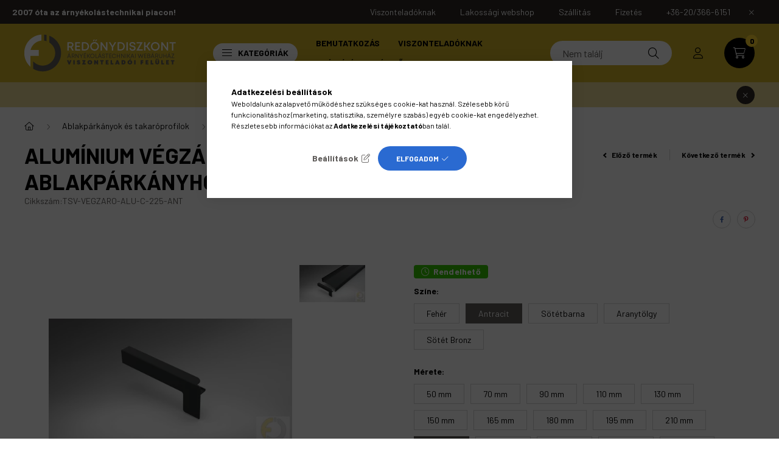

--- FILE ---
content_type: text/html; charset=UTF-8
request_url: https://redonydiszkont.com/aluminium-vegzaro-ablakparkanyhoz-c-tipus-47
body_size: 31469
content:
<!DOCTYPE html>
<html lang="hu">
    <head>
        <meta charset="utf-8">
<meta name="description" content="Minőségi, időtálló redőnyök, és árnyékolók széles választéka várja önt oldalunkon. A Redőnydiszkont Webáruház óriási redőny, és árnyékolástechnikai kínálattal v">
<meta name="robots" content="index, follow">
<meta http-equiv="X-UA-Compatible" content="IE=Edge">
<meta property="og:site_name" content="Redőnydiszkont viszonteladói áruház" />
<meta property="og:title" content="Redőnydiszkont (redőnyalkatrész és késztermék) - RedőnyDiszk">
<meta property="og:description" content="Minőségi, időtálló redőnyök, és árnyékolók széles választéka várja önt oldalunkon. A Redőnydiszkont Webáruház óriási redőny, és árnyékolástechnikai kínálattal v">
<meta property="og:type" content="product">
<meta property="og:url" content="https://redonydiszkont.com/aluminium-vegzaro-ablakparkanyhoz-c-tipus-47">
<meta property="og:image" content="https://redonydiszkont.com/img/49035/TSV-VEGZARO-ALU-C-225-ANT/TSV-VEGZARO-ALU-C-225-ANT.webp">
<meta name="dc.title" content="Redőnydiszkont (redőnyalkatrész és késztermék) - RedőnyDiszk">
<meta name="dc.description" content="Minőségi, időtálló redőnyök, és árnyékolók széles választéka várja önt oldalunkon. A Redőnydiszkont Webáruház óriási redőny, és árnyékolástechnikai kínálattal v">
<meta name="dc.publisher" content="Redőnydiszkont viszonteladói áruház">
<meta name="dc.language" content="hu">
<meta name="mobile-web-app-capable" content="yes">
<meta name="apple-mobile-web-app-capable" content="yes">
<meta name="MobileOptimized" content="320">
<meta name="HandheldFriendly" content="true">

<title>Redőnydiszkont (redőnyalkatrész és késztermék) - RedőnyDiszk</title>


<script>
var service_type="shop";
var shop_url_main="https://redonydiszkont.com";
var actual_lang="hu";
var money_len="0";
var money_thousend=" ";
var money_dec=",";
var shop_id=49035;
var unas_design_url="https:"+"/"+"/"+"redonydiszkont.com"+"/"+"!common_design"+"/"+"custom"+"/"+"redonydiszkontviszont.unas.hu"+"/";
var unas_design_code='0';
var unas_base_design_code='2300';
var unas_design_ver=4;
var unas_design_subver=0;
var unas_shop_url='https://redonydiszkont.com';
var responsive="yes";
var config_plus=new Array();
config_plus['product_tooltip']=1;
config_plus['cart_fly_id']="cart-box__fly-to-desktop";
config_plus['cart_redirect']=2;
config_plus['cart_refresh_force']="1";
config_plus['money_type']='Ft';
config_plus['money_type_display']='Ft';
var lang_text=new Array();

var UNAS = UNAS || {};
UNAS.shop={"base_url":'https://redonydiszkont.com',"domain":'redonydiszkont.com',"username":'redonydiszkontviszont.unas.hu',"id":49035,"lang":'hu',"currency_type":'Ft',"currency_code":'HUF',"currency_rate":'1',"currency_length":0,"base_currency_length":0,"canonical_url":'https://redonydiszkont.com/aluminium-vegzaro-ablakparkanyhoz-c-tipus-47'};
UNAS.design={"code":'0',"page":'product_details'};
UNAS.api_auth="70a82fc9b0f7888e6d197404092be6b7";
UNAS.customer={"email":'',"id":0,"group_id":0,"without_registration":0};
UNAS.shop["category_id"]="134236";
UNAS.shop["sku"]="TSV-VEGZARO-ALU-C-225-ANT";
UNAS.shop["product_id"]="546403138";
UNAS.shop["only_private_customer_can_purchase"] = false;
 

UNAS.text = {
    "button_overlay_close": `Bezár`,
    "popup_window": `Felugró ablak`,
    "list": `lista`,
    "updating_in_progress": `frissítés folyamatban`,
    "updated": `frissítve`,
    "is_opened": `megnyitva`,
    "is_closed": `bezárva`,
    "deleted": `törölve`,
    "consent_granted": `hozzájárulás megadva`,
    "consent_rejected": `hozzájárulás elutasítva`,
    "field_is_incorrect": `mező hibás`,
    "error_title": `Hiba!`,
    "product_variants": `termék változatok`,
    "product_added_to_cart": `A termék a kosárba került`,
    "product_added_to_cart_with_qty_problem": `A termékből csak [qty_added_to_cart] [qty_unit] került kosárba`,
    "product_removed_from_cart": `A termék törölve a kosárból`,
    "reg_title_name": `Név`,
    "reg_title_company_name": `Cégnév`,
    "number_of_items_in_cart": `Kosárban lévő tételek száma`,
    "cart_is_empty": `A kosár üres`,
    "cart_updated": `A kosár frissült`,
    "mandatory": `Kötelező!`
};


UNAS.text["delete_from_compare"]= `Törlés összehasonlításból`;
UNAS.text["comparison"]= `Összehasonlítás`;

UNAS.text["delete_from_favourites"]= `Törlés a kedvencek közül`;
UNAS.text["add_to_favourites"]= `Kedvencekhez`;








window.lazySizesConfig=window.lazySizesConfig || {};
window.lazySizesConfig.loadMode=1;
window.lazySizesConfig.loadHidden=false;

window.dataLayer = window.dataLayer || [];
function gtag(){dataLayer.push(arguments)};
gtag('js', new Date());
</script>

<script src="https://redonydiszkont.com/!common_packages/jquery/jquery-3.2.1.js?mod_time=1683104288"></script>
<script src="https://redonydiszkont.com/!common_packages/jquery/plugins/migrate/migrate.js?mod_time=1683104288"></script>
<script src="https://redonydiszkont.com/!common_packages/jquery/plugins/tippy/popper-2.4.4.min.js?mod_time=1683104288"></script>
<script src="https://redonydiszkont.com/!common_packages/jquery/plugins/tippy/tippy-bundle.umd.min.js?mod_time=1683104288"></script>
<script src="https://redonydiszkont.com/!common_packages/jquery/plugins/tools/overlay/overlay.js?mod_time=1759905184"></script>
<script src="https://redonydiszkont.com/!common_packages/jquery/plugins/tools/toolbox/toolbox.expose.js?mod_time=1725518406"></script>
<script src="https://redonydiszkont.com/!common_packages/jquery/plugins/lazysizes/lazysizes.min.js?mod_time=1683104288"></script>
<script src="https://redonydiszkont.com/!common_packages/jquery/plugins/lazysizes/plugins/bgset/ls.bgset.min.js?mod_time=1753269494"></script>
<script src="https://redonydiszkont.com/!common_packages/jquery/own/shop_common/exploded/common.js?mod_time=1769410770"></script>
<script src="https://redonydiszkont.com/!common_packages/jquery/own/shop_common/exploded/common_overlay.js?mod_time=1759905184"></script>
<script src="https://redonydiszkont.com/!common_packages/jquery/own/shop_common/exploded/common_shop_popup.js?mod_time=1759905184"></script>
<script src="https://redonydiszkont.com/!common_packages/jquery/own/shop_common/exploded/page_product_details.js?mod_time=1751447088"></script>
<script src="https://redonydiszkont.com/!common_packages/jquery/own/shop_common/exploded/function_favourites.js?mod_time=1725525526"></script>
<script src="https://redonydiszkont.com/!common_packages/jquery/own/shop_common/exploded/function_compare.js?mod_time=1751447088"></script>
<script src="https://redonydiszkont.com/!common_packages/jquery/own/shop_common/exploded/function_product_print.js?mod_time=1725525526"></script>
<script src="https://redonydiszkont.com/!common_packages/jquery/own/shop_common/exploded/function_product_subscription.js?mod_time=1751447088"></script>
<script src="https://redonydiszkont.com/!common_packages/jquery/plugins/hoverintent/hoverintent.js?mod_time=1683104288"></script>
<script src="https://redonydiszkont.com/!common_packages/jquery/own/shop_tooltip/shop_tooltip.js?mod_time=1759905184"></script>
<script src="https://redonydiszkont.com/!common_design/base/002300/main.js?mod_time=1759905184"></script>
<script src="https://redonydiszkont.com/!common_packages/jquery/plugins/flickity/v3/flickity.pkgd.min.js?mod_time=1759905184"></script>
<script src="https://redonydiszkont.com/!common_packages/jquery/plugins/toastr/toastr.min.js?mod_time=1683104288"></script>
<script src="https://redonydiszkont.com/!common_packages/jquery/plugins/photoswipe/photoswipe.min.js?mod_time=1683104288"></script>
<script src="https://redonydiszkont.com/!common_packages/jquery/plugins/photoswipe/photoswipe-ui-default.min.js?mod_time=1683104288"></script>
<script src="https://redonydiszkont.com/!common_design/custom/redonydiszkontviszont.unas.hu/countdown/flipclock.js?mod_time=1719902136"></script>

<link href="https://redonydiszkont.com/temp/shop_49035_31278851abd91f3ea6716218c92134f5.css?mod_time=1769440526" rel="stylesheet" type="text/css">

<link href="https://redonydiszkont.com/aluminium-vegzaro-ablakparkanyhoz-c-tipus-47" rel="canonical">
<link rel="apple-touch-icon" href="https://redonydiszkont.com/shop_ordered/49035/pic/android-icon-72x72.png" sizes="72x72">
<link rel="apple-touch-icon" href="https://redonydiszkont.com/shop_ordered/49035/pic/apple-icon-114x114.png" sizes="114x114">
<link rel="apple-touch-icon" href="https://redonydiszkont.com/shop_ordered/49035/pic/apple-icon-152x152.png" sizes="152x152">
<link rel="apple-touch-icon" href="https://redonydiszkont.com/shop_ordered/49035/pic/apple-icon-180x180.png" sizes="180x180">
<link rel="apple-touch-icon" href="https://redonydiszkont.com/shop_ordered/49035/pic/apple-touch-icon.png">
<link id="favicon-16x16" rel="icon" type="image/png" href="https://redonydiszkont.com/shop_ordered/49035/pic/favicon-16x16.png" sizes="16x16">
<link id="favicon-32x32" rel="icon" type="image/png" href="https://redonydiszkont.com/shop_ordered/49035/pic/favicon-32x32.png" sizes="32x32">
<link id="favicon-96x96" rel="icon" type="image/png" href="https://redonydiszkont.com/shop_ordered/49035/pic/android-icon-96x96.png" sizes="96x96">
<link id="favicon-192x192" rel="icon" type="image/png" href="https://redonydiszkont.com/shop_ordered/49035/pic/android-chrome-192x192.png" sizes="192x192">
<link href="https://redonydiszkont.com/shop_ordered/49035/design_pic/favicon.ico" rel="shortcut icon">
<script>
        var google_consent=1;
    
        gtag('consent', 'default', {
           'ad_storage': 'denied',
           'ad_user_data': 'denied',
           'ad_personalization': 'denied',
           'analytics_storage': 'denied',
           'functionality_storage': 'denied',
           'personalization_storage': 'denied',
           'security_storage': 'granted'
        });

    
        gtag('consent', 'update', {
           'ad_storage': 'denied',
           'ad_user_data': 'denied',
           'ad_personalization': 'denied',
           'analytics_storage': 'denied',
           'functionality_storage': 'denied',
           'personalization_storage': 'denied',
           'security_storage': 'granted'
        });

        </script>
    <script async src="https://www.googletagmanager.com/gtag/js?id=G-JJQK5ZLVY1"></script>    <script>
    gtag('config', 'G-JJQK5ZLVY1');

          gtag('config', 'UA-71517230-4');
                  gtag('config', 'UA-90964725-4');
                </script>
        <script>
    var google_analytics=1;

                gtag('event', 'view_item', {
              "currency": "HUF",
              "value": '0',
              "items": [
                  {
                      "item_id": "TSV-VEGZARO-ALU-C-225-ANT",
                      "item_name": "Alumínium végzáró új extrudált alumínium ablakpárkányhoz C típus 225 mm",
                      "item_category": "Ablakpárkányok és takaróprofilok/Új extrudált alumínium ablakpárkány/Új extrudált alumínium ablakpárkány kiegészítői",
                      "price": '0'
                  }
              ],
              'non_interaction': true
            });
               </script>
       <script>
        var google_ads=1;

                gtag('event','remarketing', {
            'ecomm_pagetype': 'product',
            'ecomm_prodid': ["TSV-VEGZARO-ALU-C-225-ANT"]        });
            </script>
    	<script>
	/* <![CDATA[ */
	$(document).ready(function() {
       $(document).bind("contextmenu",function(e) {
            return false;
       });
	});
	/* ]]> */
	</script>
		<script>
	/* <![CDATA[ */
	var omitformtags=["input", "textarea", "select"];
	omitformtags=omitformtags.join("|");
		
	function disableselect(e) {
		if (omitformtags.indexOf(e.target.tagName.toLowerCase())==-1) return false;
		if (omitformtags.indexOf(e.target.tagName.toLowerCase())==2) return false;
	}
		
	function reEnable() {
		return true;
	}
		
	if (typeof document.onselectstart!="undefined") {
		document.onselectstart=new Function ("return false");
	} else {
		document.onmousedown=disableselect;
		document.onmouseup=reEnable;
	}
	/* ]]> */
	</script>
	
    <script>
    var facebook_pixel=1;
    /* <![CDATA[ */
        !function(f,b,e,v,n,t,s){if(f.fbq)return;n=f.fbq=function(){n.callMethod?
            n.callMethod.apply(n,arguments):n.queue.push(arguments)};if(!f._fbq)f._fbq=n;
            n.push=n;n.loaded=!0;n.version='2.0';n.queue=[];t=b.createElement(e);t.async=!0;
            t.src=v;s=b.getElementsByTagName(e)[0];s.parentNode.insertBefore(t,s)}(window,
                document,'script','//connect.facebook.net/en_US/fbevents.js');

        fbq('init', '2094221220769484');
                fbq('track', 'PageView', {}, {eventID:'PageView.aXfvf1TzJLFjXE2qECgxAAAAWkk'});
        
        fbq('track', 'ViewContent', {
            content_name: 'Alumínium végzáró új extrudált alumínium ablakpárkányhoz C típus 225 mm',
            content_category: 'Ablakpárkányok és takaróprofilok > Új extrudált alumínium ablakpárkány > Új extrudált alumínium ablakpárkány kiegészítői',
            content_ids: ['TSV-VEGZARO-ALU-C-225-ANT'],
            contents: [{'id': 'TSV-VEGZARO-ALU-C-225-ANT', 'quantity': '1'}],
            content_type: 'product',
            value: 0,
            currency: 'HUF'
        }, {eventID:'ViewContent.aXfvf1TzJLFjXE2qECgxAAAAWkk'});

        
        $(document).ready(function() {
            $(document).on("addToCart", function(event, product_array){
                facebook_event('AddToCart',{
					content_name: product_array.name,
					content_category: product_array.category,
					content_ids: [product_array.sku],
					contents: [{'id': product_array.sku, 'quantity': product_array.qty}],
					content_type: 'product',
					value: product_array.price,
					currency: 'HUF'
				}, {eventID:'AddToCart.' + product_array.event_id});
            });

            $(document).on("addToFavourites", function(event, product_array){
                facebook_event('AddToWishlist', {
                    content_ids: [product_array.sku],
                    content_type: 'product'
                }, {eventID:'AddToFavourites.' + product_array.event_id});
            });
        });

    /* ]]> */
    </script>


<script src="https://onsite.optimonk.com/script.js?account=121783" async></script>


<script>

var txt0 = 'Keresés...';
var txt = 'Nem találja, amit keres?';
var txt2 = 'Használja a keresőnket!';
var txt3 = 'Redőny automata (gurtnis) fém füllel, fehér...';
var txt4 = 'Fehér színű, műanyag harmonikaajtó - fix méretes...';
var txt5 = 'Műanyag ablakpárkány (dió) 150mm...';

if ($(window).width() > 999) { 

$(document).ready(function(){
	if(sessionStorage.searchbar) {}
	else {
		setTimeout(function() {
			typeWriter0() ;
			$('#box_search_input2').addClass('pref-typing');
		}, 2000);
	}
	$( "#box_search_input2" ).click(function() {
		abort = true;
		$('#box_search_input2').attr('placeholder', "Keresés...");
		$('#box_search_input2').removeClass('pref-typing');
		sessionStorage.setItem("searchbar", "1");
	});
});

var i = 0;
var speed = 90;
var speed2 = 40;
var abort = false;

var j = txt0.length;

function typeWriter0() {
  if (abort) { return; }
  else if (j > 0) {
    $('#box_search_input2').attr('placeholder', $('#box_search_input2').attr('placeholder').slice(0,-1));
    j--;
    setTimeout(typeWriter0, speed2);
  }
 else { setTimeout(function() { window.j = txt.length; typeWriter(); }, 100); }
}

function typeWriter() {
  if (abort) { return; }
  else if (i < txt.length) {
    $('#box_search_input2').attr('placeholder', $('#box_search_input2').attr('placeholder') + txt.charAt(i));
    i++;
    setTimeout(typeWriter, speed);
  }
  else { setTimeout(function() { window.i = 0; typeWriter2(); }, 700); }
}

var j = txt.length;
function typeWriter2() {
  if (abort) { return; }
  else if (j > 0) {
    $('#box_search_input2').attr('placeholder', $('#box_search_input2').attr('placeholder').slice(0,-1));
    j--;
    setTimeout(typeWriter2, speed2);
  }
 else { setTimeout(function() { window.j = txt2.length; typeWriter3(); }, 700); }
}


function typeWriter3() {
  if (abort) { return; }
  else if (i < txt2.length) {
    $('#box_search_input2').attr('placeholder', $('#box_search_input2').attr('placeholder') + txt2.charAt(i));
    i++;
    setTimeout(typeWriter3, speed);
  }
  else { setTimeout(function() { window.i = 0; typeWriter4(); }, 1200); }
}

function typeWriter4() {
  if (abort) { return; }
  else if (j > 0) {
    $('#box_search_input2').attr('placeholder', $('#box_search_input2').attr('placeholder').slice(0,-1));
    j--;
    setTimeout(typeWriter4, speed2);
  }
 else { setTimeout(function() { window.j = txt3.length; typeWriter5(); }, 700); }
}

function typeWriter5() {
  if (abort) { return; }
  else if (i < txt3.length) {
    $('#box_search_input2').attr('placeholder', $('#box_search_input2').attr('placeholder') + txt3.charAt(i));
    i++;
    setTimeout(typeWriter5, speed);
  }
  else { setTimeout(function() { window.i = 0; typeWriter6(); }, 700); }
}

function typeWriter6() {
  if (abort) { return; }
  else if (j > 0) {
    $('#box_search_input2').attr('placeholder', $('#box_search_input2').attr('placeholder').slice(0,-1));
    j--;
    setTimeout(typeWriter6, speed2);
  }
 else { setTimeout(function() { window.j = txt4.length; typeWriter7(); }, 700); }
}

function typeWriter7() {
  if (abort) { return; }
  else   if (i < txt4.length) {
    $('#box_search_input2').attr('placeholder', $('#box_search_input2').attr('placeholder') + txt4.charAt(i));
    i++;
    setTimeout(typeWriter7, speed);
  }
  else { setTimeout(function() { window.i = 0; typeWriter8(); }, 700); }
}

function typeWriter8() {
  if (abort) { return; }
  else   if (j > 0) {
    $('#box_search_input2').attr('placeholder', $('#box_search_input2').attr('placeholder').slice(0,-1));
    j--;
    setTimeout(typeWriter8, speed2);
  }
 else { setTimeout(function() { window.j = txt5.length; typeWriter9(); }, 700); }
}

function typeWriter9() {
  if (abort) { return; }
  else   if (i < txt5.length) {
    $('#box_search_input2').attr('placeholder', $('#box_search_input2').attr('placeholder') + txt5.charAt(i));
    i++;
    setTimeout(typeWriter9, speed);
  }
  else { setTimeout(function() { window.i = 0; typeWriter10(); }, 700); }
}

function typeWriter10() {
  if (abort) { return; }
  else   if (j > 0) {
    $('#box_search_input2').attr('placeholder', $('#box_search_input2').attr('placeholder').slice(0,-1));
    j--;
    setTimeout(typeWriter10, speed2);
  }
 else { setTimeout(function() { window.j = txt.length; typeWriter0(); }, 700); }
}

}

</script>


        <meta content="width=device-width, initial-scale=1.0" name="viewport" />
        <link rel="preconnect" href="https://fonts.gstatic.com">
        <link rel="preload" href="https://fonts.googleapis.com/css2?family=Barlow:wght@200;400;700&display=swap" as="style" />
        <link rel="stylesheet" href="https://fonts.googleapis.com/css2?family=Barlow:wght@200;400;700&display=swap" media="print" onload="this.media='all'">
        <noscript>
            <link rel="stylesheet" href="https://fonts.googleapis.com/css2?family=Barlow:wght@200;400;700&display=swap" />
        </noscript>
        
        
        
        
        

        
        
        
        
                                               <style>
               .calc_1_img-img-wrapper {padding-top: calc(100%);} .calc_1_img-img-container {max-width: 210px;}
                @media (max-width: 991.98px){ .calc_1_img-img-wrapper {padding-top: calc(100%);} .calc_1_img-img-container {max-width: 210px;}                 @media (max-width: 767.98px){ .calc_1_img-img-wrapper {padding-top: calc(100%);} .calc_1_img-img-container {max-width: 210px;}                 @media (max-width: 575.98px){ .calc_1_img-img-wrapper {padding-top: calc(100%);} .calc_1_img-img-container {max-width: 210px;}             </style>
                       
                                       <style>
               .calc_2_img-img-wrapper {padding-top: calc(100%);} .calc_2_img-img-container {max-width: 210px;}
                @media (max-width: 991.98px){ .calc_2_img-img-wrapper {padding-top: calc(100%);} .calc_2_img-img-container {max-width: 210px;}                 @media (max-width: 767.98px){ .calc_2_img-img-wrapper {padding-top: calc(100%);} .calc_2_img-img-container {max-width: 210px;}                 @media (max-width: 575.98px){ .calc_2_img-img-wrapper {padding-top: calc(100%);} .calc_2_img-img-container {max-width: 210px;}             </style>
                       
        
                
    
        
        
    </head>

                
                
    
    
    
    
    
    
    
    
    
    
                     
    
    
    
    
    <body class='design_ver4' id="ud_shop_artdet">
    
        <div id="fb-root"></div>
    <script>
        window.fbAsyncInit = function() {
            FB.init({
                xfbml            : true,
                version          : 'v22.0'
            });
        };
    </script>
    <script async defer crossorigin="anonymous" src="https://connect.facebook.net/hu_HU/sdk.js"></script>
    <div id="image_to_cart" style="display:none; position:absolute; z-index:100000;"></div>
<div class="overlay_common overlay_warning" id="overlay_cart_add"></div>
<script>$(document).ready(function(){ overlay_init("cart_add",{"onBeforeLoad":false}); });</script>
<div class="overlay_common overlay_ok" id="overlay_cart_add_ok"></div>
<script>$(document).ready(function(){ overlay_init("cart_add_ok",[]); });</script>
<div id="overlay_login_outer"></div>	
	<script>
	$(document).ready(function(){
	    var login_redir_init="";

		$("#overlay_login_outer").overlay({
			onBeforeLoad: function() {
                var login_redir_temp=login_redir_init;
                if (login_redir_act!="") {
                    login_redir_temp=login_redir_act;
                    login_redir_act="";
                }

				                    var temp_href="https://redonydiszkont.com/shop_login.php";
                    if (login_redir_temp!="") temp_href=temp_href+"?login_redir="+encodeURIComponent(login_redir_temp);
					location.href=temp_href;
								},
			top: 50,
						closeOnClick: (config_plus['overlay_close_on_click_forced'] === 1),
			onClose: function(event, overlayIndex) {
				$("#login_redir").val("");
			},
			load: false
		});
		
			});
	function overlay_login() {
		$(document).ready(function(){
			$("#overlay_login_outer").overlay().load();
		});
	}
	function overlay_login_remind() {
        if (unas_design_ver >= 5) {
            $("#overlay_remind").overlay().load();
        } else {
            $(document).ready(function () {
                $("#overlay_login_outer").overlay().close();
                setTimeout('$("#overlay_remind").overlay().load();', 250);
            });
        }
	}

    var login_redir_act="";
    function overlay_login_redir(redir) {
        login_redir_act=redir;
        $("#overlay_login_outer").overlay().load();
    }
	</script>  
	<div class="overlay_common overlay_info" id="overlay_remind"></div>
<script>$(document).ready(function(){ overlay_init("remind",[]); });</script>

	<script>
    	function overlay_login_error_remind() {
		$(document).ready(function(){
			load_login=0;
			$("#overlay_error").overlay().close();
			setTimeout('$("#overlay_remind").overlay().load();', 250);	
		});
	}
	</script>  
	<div class="overlay_common overlay_info" id="overlay_newsletter"></div>
<script>$(document).ready(function(){ overlay_init("newsletter",[]); });</script>

<script>
function overlay_newsletter() {
    $(document).ready(function(){
        $("#overlay_newsletter").overlay().load();
    });
}
</script>
<div class="overlay_common overlay_info" id="overlay_product_subscription"></div>
<script>$(document).ready(function(){ overlay_init("product_subscription",[]); });</script>
<div class="overlay_common overlay_error" id="overlay_script"></div>
<script>$(document).ready(function(){ overlay_init("script",[]); });</script>
    <script>
    $(document).ready(function() {
        $.ajax({
            type: "GET",
            url: "https://redonydiszkont.com/shop_ajax/ajax_stat.php",
            data: {master_shop_id:"49035",get_ajax:"1"}
        });
    });
    </script>
    

    <div id="container" class="page_shop_artdet_TSV_VEGZARO_ALU_C_225_ANT  js-ajax-filter-box-checking nav-position-top text-type--horizontal text-type--sticky">
                        <div class="js-element nanobar js-nanobar" data-element-name="header_text_section_1">
        <div class="container">
            <div class="header_text_section_1 nanobar__inner">
                                    <div class="row">
	<div class="d-none d-lg-flex">
		<strong>2007 óta az árnyékolástechnikai piacon!</strong>
	</div>
	<div class="justify-content-end d-none d-lg-flex" style="margin-left: auto;">
		<a class="col-auto" href="https://redonydiszkont.com/viszonteladoknak"><div>Viszonteladóknak</div></a>
		<a class="col-auto" href="https://redonydiszkont.hu/" target="_blank"><div>Lakossági webshop</div></a>
		<a class="col-auto" href="/shop_contact.php?tab=shipping" ><div>Szállítás</div></a>
		<a class="col-auto" href="/shop_contact.php?tab=payment" ><div>Fizetés</div></a>
		<a class="col-auto" href="tel:+36203666151"><div>+36-20/366-6151</div></a>
	</div>
</div>
<div class="row font-l text-left text-uppercase d-lg-none">
	<a class="col-auto" href="https://redonydiszkont.com/viszonteladoknak"><div>Viszonteladóknak </div></a>
	<a class="col-auto" href="https://redonydiszkont.hu/" target="_blank"><div> _blank webshop</div></a>
	<a class="col-12 px-0 py-3" href="/shop_contact.php?tab=shipping" ><div>Szállítás</div></a>
	<a class="col-12 px-0 py-3" href="/shop_contact.php?tab=payment" ><div>Fizetés</div></a>
	<a class="col-12 px-0 py-3" href="tel:+36203666151"><div>+36-20/366-6151</div></a>
</div>
                                <button type="button" class="btn nanobar__btn-close" onclick="closeNanobar(this,'header_text_section_1_hide','session','--nanobar-height');" aria-label="Bezár" title="Bezár">
                    <span class="icon--close"></span>
                </button>
            </div>
        </div>
    </div>
    <script>
        $(document).ready(function() {
            root.style.setProperty('--nanobar-height', getHeight($(".js-nanobar")) + "px");
        });
    </script>
    
                <nav id="nav--mobile-top" class="nav header nav--mobile nav--top d-sm-none js-header">
            <div class="header-inner js-header-inner w-100">
                <div class="d-flex justify-content-center d-sm-none">
                                        <button type="button" class="hamburger__dropdown-btn btn dropdown--btn" id="hamburger__dropdown-btn" aria-label="hamburger button" data-btn-for=".hamburger-box__dropdown">
                        <div class="hamburger">
                            <span class="first-line"></span>
                            <span class="second-line"></span>
                            <span class="last-line"></span>
                        </div>
                    </button>
                                        <button class="search-box__dropdown-btn btn dropdown--btn" aria-label="search button" type="button" data-btn-for=".search-box__dropdown">
                        <span class="search-box__dropdown-btn-icon icon--search"></span>
                    </button>

                    

                    

                                                <button type="button" class="profile__dropdown-btn js-profile-btn btn dropdown--btn" data-orders="https://redonydiszkont.com/shop_order_track.php" aria-label="profile button" data-btn-for=".profile__dropdown">
        <span class="profile__dropdown-btn-icon icon--head">
                    </span>
    </button>
    
    
                    <button class="cart-box__dropdown-btn btn dropdown--btn" aria-label="cart button" type="button" data-btn-for=".cart-box__dropdown">
                        <span class="cart-box__dropdown-btn-icon icon--cart">
                                        <div id="box_cart_content" class="cart-box">    <span class="cart-box__item-num">0</span>
    </div>
    
                        </span>
                    </button>
                </div>
            </div>
        </nav>
                <header class="header header--mobile py-3 px-4 d-flex justify-content-center d-sm-none position-relative">
                <div id="header_logo_img" class="js-element header_logo logo" data-element-name="header_logo">
        <div class="header_logo-img-container">
            <div class="header_logo-img-wrapper">
                                                <a href="https://redonydiszkont.com/">                    <picture>
                                                <source srcset="https://redonydiszkont.com/!common_design/custom/redonydiszkontviszont.unas.hu/element/layout_hu_header_logo-400x120_1_default.png?time=1669812037 1x, https://redonydiszkont.com/!common_design/custom/redonydiszkontviszont.unas.hu/element/layout_hu_header_logo-400x120_1_default_retina.png?time=1669812037 2x" />
                        <img                              width="280" height="70"
                                                          src="https://redonydiszkont.com/!common_design/custom/redonydiszkontviszont.unas.hu/element/layout_hu_header_logo-400x120_1_default.png?time=1669812037"                             
                             alt="redonydiszkont.com                        "/>
                    </picture>
                    </a>                                        </div>
        </div>
    </div>

            <div class="js-element header_text_section_2 d-sm-none" data-element-name="header_text_section_2">
            <div class="header_text_section_2-slide slide-1"><p><a href="tel:+36203666151">+36--20/366-6151</a></p></div>
    </div>

        </header>
        <header id="header--desktop" class="header header--desktop d-none d-sm-block js-header">
            <div class="header-inner js-header-inner">
                <div class="container">
                    <div class="header-row position-relative">
                        <div class="row gutters-10 gutters-xl-15 flex-nowrap justify-content-center align-items-center">
                            <div class="header__left col col-lg-auto position-static">
                                <div class="header__left-inner d-flex align-items-center">
                                        <div id="header_logo_img" class="js-element header_logo logo mr-4 mr-xl-0" data-element-name="header_logo">
        <div class="header_logo-img-container">
            <div class="header_logo-img-wrapper">
                                                <a href="https://redonydiszkont.com/">                    <picture>
                                                <source srcset="https://redonydiszkont.com/!common_design/custom/redonydiszkontviszont.unas.hu/element/layout_hu_header_logo-400x120_1_default.png?time=1669812037 1x, https://redonydiszkont.com/!common_design/custom/redonydiszkontviszont.unas.hu/element/layout_hu_header_logo-400x120_1_default_retina.png?time=1669812037 2x" />
                        <img                              width="280" height="70"
                                                          src="https://redonydiszkont.com/!common_design/custom/redonydiszkontviszont.unas.hu/element/layout_hu_header_logo-400x120_1_default.png?time=1669812037"                             
                             alt="redonydiszkont.com                        "/>
                    </picture>
                    </a>                                        </div>
        </div>
    </div>

                                                                        <button type="button" class="hamburger__dropdown-btn btn dropdown--btn d-xl-none" id="hamburger__dropdown-btn" aria-label="hamburger button" data-btn-for=".hamburger-box__dropdown">
                                        <div class="hamburger">
                                            <span class="first-line"></span>
                                            <span class="second-line"></span>
                                            <span class="last-line"></span>
                                        </div>
                                        Kategóriák
                                    </button>
                                                                    </div>
                            </div>
                            <div class="header__right col-auto col-lg position-static">
                                <div class="row gutters-10 flex-nowrap align-items-center">
                                                                        <div class="col-auto position-static flex-shrink-1">
                                        <nav class="navbar d-none d-lg-flex navbar-expand navbar-light position-static">
                                                                                        <ul id="nav--cat" class="nav nav--cat js-navbar-nav">
                                                <li class="nav-item dropdown nav--main nav-item--products">
                                                    <a class="nav-link nav-link--products d-none d-xl-flex" href="#" onclick="event.preventDefault();" role="button" data-toggle="dropdown" aria-expanded="false" aria-haspopup="true">
                                                        <div class="hamburger nav-link--hamburger">
                                                            <span class="first-line"></span>
                                                            <span class="second-line"></span>
                                                            <span class="last-line"></span>
                                                        </div>
                                                        Kategóriák
                                                    </a>
                                                    <div id="dropdown-cat"class="dropdown-menu d-lg-none d-xl-block clearfix dropdown--cat dropdown--level-0">
                                                                <ul class="nav-list--0">
        <li id="nav-item-akcio" class="nav-item spec-item js-nav-item-akcio">
                <a class="nav-link" href="https://redonydiszkont.com/akciok" >
                                <span class="nav-link__text">
                Akciók&nbsp;            </span>
                    </a>
            </li>
        <li id="nav-item-569620" class="nav-item dropdown js-nav-item-569620">
                <a class="nav-link arrow-effect-on-hover" href="https://redonydiszkont.com/raktarkeszlet-kisopres"  data-toggle="dropdown" data-mouseover="handleSub('569620','https://redonydiszkont.com/shop_ajax/ajax_box_cat.php?get_ajax=1&type=layout&change_lang=hu&level=1&key=569620&box_var_name=shop_cat&box_var_layout_cache=1&box_var_expand_cache=yes&box_var_expand_cache_name=desktop&box_var_layout_level0=0&box_var_layout_level1=1&box_var_layout=2&box_var_ajax=1&box_var_section=content&box_var_highlight=yes&box_var_type=expand&box_var_div=no');" aria-haspopup="true" aria-expanded="false">
                                <span class="nav-link__text">
                Raktárkészlet kisöprés&nbsp;            </span>
            <span class="arrow arrow--right"><span></span></span>        </a>
                                <div class="megasubmenu dropdown-menu">
                <div class="loading-spinner"></div>
                            </div>
                        </li>
        <li id="nav-item-357672" class="nav-item js-nav-item-357672">
                <a class="nav-link" href="https://redonydiszkont.com/csomagban-nagyobb-kiszerelesben-olcsobb" >
                                <span class="nav-link__text">
                Csomagban, nagyobb kiszerelésben olcsóbb&nbsp;            </span>
                    </a>
            </li>
        <li id="nav-item-217068" class="nav-item dropdown js-nav-item-217068">
                <a class="nav-link arrow-effect-on-hover" href="https://redonydiszkont.com/redony"  data-toggle="dropdown" data-mouseover="handleSub('217068','https://redonydiszkont.com/shop_ajax/ajax_box_cat.php?get_ajax=1&type=layout&change_lang=hu&level=1&key=217068&box_var_name=shop_cat&box_var_layout_cache=1&box_var_expand_cache=yes&box_var_expand_cache_name=desktop&box_var_layout_level0=0&box_var_layout_level1=1&box_var_layout=2&box_var_ajax=1&box_var_section=content&box_var_highlight=yes&box_var_type=expand&box_var_div=no');" aria-haspopup="true" aria-expanded="false">
                                <span class="nav-link__text">
                Redőny&nbsp;            </span>
            <span class="arrow arrow--right"><span></span></span>        </a>
                                <div class="megasubmenu dropdown-menu">
                <div class="loading-spinner"></div>
                            </div>
                        </li>
        <li id="nav-item-392497" class="nav-item dropdown js-nav-item-392497">
                <a class="nav-link arrow-effect-on-hover" href="https://redonydiszkont.com/szunyoghalok"  data-toggle="dropdown" data-mouseover="handleSub('392497','https://redonydiszkont.com/shop_ajax/ajax_box_cat.php?get_ajax=1&type=layout&change_lang=hu&level=1&key=392497&box_var_name=shop_cat&box_var_layout_cache=1&box_var_expand_cache=yes&box_var_expand_cache_name=desktop&box_var_layout_level0=0&box_var_layout_level1=1&box_var_layout=2&box_var_ajax=1&box_var_section=content&box_var_highlight=yes&box_var_type=expand&box_var_div=no');" aria-haspopup="true" aria-expanded="false">
                                <span class="nav-link__text">
                Szúnyoghálók&nbsp;            </span>
            <span class="arrow arrow--right"><span></span></span>        </a>
                                <div class="megasubmenu dropdown-menu">
                <div class="loading-spinner"></div>
                            </div>
                        </li>
        <li id="nav-item-883856" class="nav-item dropdown js-nav-item-883856">
                <a class="nav-link arrow-effect-on-hover" href="https://redonydiszkont.com/ablakparkanyok-es-takaroprofilok"  data-toggle="dropdown" data-mouseover="handleSub('883856','https://redonydiszkont.com/shop_ajax/ajax_box_cat.php?get_ajax=1&type=layout&change_lang=hu&level=1&key=883856&box_var_name=shop_cat&box_var_layout_cache=1&box_var_expand_cache=yes&box_var_expand_cache_name=desktop&box_var_layout_level0=0&box_var_layout_level1=1&box_var_layout=2&box_var_ajax=1&box_var_section=content&box_var_highlight=yes&box_var_type=expand&box_var_div=no');" aria-haspopup="true" aria-expanded="false">
                                <span class="nav-link__text">
                Ablakpárkányok és takaróprofilok&nbsp;            </span>
            <span class="arrow arrow--right"><span></span></span>        </a>
                                <div class="megasubmenu dropdown-menu">
                <div class="loading-spinner"></div>
                            </div>
                        </li>
        <li id="nav-item-158888" class="nav-item dropdown js-nav-item-158888">
                <a class="nav-link arrow-effect-on-hover" href="https://redonydiszkont.com/belso-arnyekolok"  data-toggle="dropdown" data-mouseover="handleSub('158888','https://redonydiszkont.com/shop_ajax/ajax_box_cat.php?get_ajax=1&type=layout&change_lang=hu&level=1&key=158888&box_var_name=shop_cat&box_var_layout_cache=1&box_var_expand_cache=yes&box_var_expand_cache_name=desktop&box_var_layout_level0=0&box_var_layout_level1=1&box_var_layout=2&box_var_ajax=1&box_var_section=content&box_var_highlight=yes&box_var_type=expand&box_var_div=no');" aria-haspopup="true" aria-expanded="false">
                                <span class="nav-link__text">
                Belső árnyékolók&nbsp;            </span>
            <span class="arrow arrow--right"><span></span></span>        </a>
                                <div class="megasubmenu dropdown-menu">
                <div class="loading-spinner"></div>
                            </div>
                        </li>
        <li id="nav-item-385940" class="nav-item dropdown js-nav-item-385940">
                <a class="nav-link arrow-effect-on-hover" href="https://redonydiszkont.com/egyeb-termekek"  data-toggle="dropdown" data-mouseover="handleSub('385940','https://redonydiszkont.com/shop_ajax/ajax_box_cat.php?get_ajax=1&type=layout&change_lang=hu&level=1&key=385940&box_var_name=shop_cat&box_var_layout_cache=1&box_var_expand_cache=yes&box_var_expand_cache_name=desktop&box_var_layout_level0=0&box_var_layout_level1=1&box_var_layout=2&box_var_ajax=1&box_var_section=content&box_var_highlight=yes&box_var_type=expand&box_var_div=no');" aria-haspopup="true" aria-expanded="false">
                                <span class="nav-link__text">
                Egyéb termékek&nbsp;            </span>
            <span class="arrow arrow--right"><span></span></span>        </a>
                                <div class="megasubmenu dropdown-menu">
                <div class="loading-spinner"></div>
                            </div>
                        </li>
    </ul>

    
                                                    </div>
                                                </li>
                                            </ul>
                                                                                                                                                                    
    <ul id="nav--menu" class="nav nav--menu js-navbar-nav">
                    <li class="nav-item nav--main js-nav-item-425727">
                                <a class="nav-link" href="https://redonydiszkont.com/bemutatkozas" >
                                    Bemutatkozás
                </a>
                            </li>
                    <li class="nav-item nav--main js-nav-item-346615">
                                <a class="nav-link" href="https://redonydiszkont.com/viszonteladoknak" >
                                    Viszonteladóknak
                </a>
                            </li>
                    <li class="nav-item nav--main js-nav-item-762958">
                                <a class="nav-link" href="https://redonydiszkont.com/szallitasi-hataridok" target="_blank" >
                                    Szállítási határidők
                </a>
                            </li>
            </ul>

    
                                                                                    </nav>
                                        <script>
    let addOverflowHidden = function() {
        $('.hamburger-box__dropdown-inner').addClass('overflow-hidden');
    }
    function scrollToBreadcrumb() {
        scrollToElement({ element: '.nav-list-breadcrumb', offset: getVisibleDistanceTillHeaderBottom(), scrollIn: '.hamburger-box__dropdown-inner', container: '.hamburger-box__dropdown-inner', duration: 300,  callback: addOverflowHidden });
    }

    function setHamburgerBoxHeight(height) {
        $('.hamburger-box__dropdown').css('height', height + 80);
    }

    let mobileMenuScrollData = [];

    function handleSub2(thisOpenBtn, id, ajaxUrl) {
        let navItem = $('#nav-item-'+id+'--m');
        let openBtn = $(thisOpenBtn);
        let $thisScrollableNavList = navItem.closest('.nav-list-mobile');
        let thisNavListLevel = $thisScrollableNavList.data("level");

        if (typeof thisNavListLevel !== 'undefined') {
            if (thisNavListLevel == 0) {
                $thisScrollableNavList = navItem.closest('.hamburger-box__dropdown-inner');
            }
            mobileMenuScrollData["level_" + thisNavListLevel + "_position"] = $thisScrollableNavList.scrollTop();
            mobileMenuScrollData["level_" + thisNavListLevel + "_element"] = $thisScrollableNavList;
        }

        if (!navItem.hasClass('ajax-loading')) {
            if (catSubOpen2(openBtn, navItem)) {
                if (ajaxUrl) {
                    if (!navItem.hasClass('ajax-loaded')) {
                        catSubLoad2(navItem, ajaxUrl);
                    } else {
                        scrollToBreadcrumb();
                    }
                } else {
                    scrollToBreadcrumb();
                }
            }
        }
    }
    function catSubOpen2(openBtn,navItem) {
        let thisSubMenu = navItem.find('.nav-list-menu--sub').first();
        let thisParentMenu = navItem.closest('.nav-list-menu');
        thisParentMenu.addClass('hidden');

        if (navItem.hasClass('show')) {
            openBtn.attr('aria-expanded','false');
            navItem.removeClass('show');
            thisSubMenu.removeClass('show');
        } else {
            openBtn.attr('aria-expanded','true');
            navItem.addClass('show');
            thisSubMenu.addClass('show');
            if (window.matchMedia('(min-width: 576px) and (max-width: 1259.8px )').matches) {
                let thisSubMenuHeight = thisSubMenu.outerHeight();
                if (thisSubMenuHeight > 0) {
                    setHamburgerBoxHeight(thisSubMenuHeight);
                }
            }
        }
        return true;
    }
    function catSubLoad2(navItem, ajaxUrl){
        let thisSubMenu = $('.nav-list-menu--sub', navItem);
        $.ajax({
            type: 'GET',
            url: ajaxUrl,
            beforeSend: function(){
                navItem.addClass('ajax-loading');
                setTimeout(function (){
                    if (!navItem.hasClass('ajax-loaded')) {
                        navItem.addClass('ajax-loader');
                        thisSubMenu.addClass('loading');
                    }
                }, 150);
            },
            success:function(data){
                thisSubMenu.html(data);
                $(document).trigger("ajaxCatSubLoaded");

                let thisParentMenu = navItem.closest('.nav-list-menu');
                let thisParentBreadcrumb = thisParentMenu.find('> .nav-list-breadcrumb');

                /* ha már van a szülőnek breadcrumbja, akkor azt hozzáfűzzük a gyerekhez betöltéskor */
                if (thisParentBreadcrumb.length > 0) {
                    let thisParentLink = thisParentBreadcrumb.find('.nav-list-parent-link').clone();
                    let thisSubMenuParentLink = thisSubMenu.find('.nav-list-parent-link');
                    thisParentLink.insertBefore(thisSubMenuParentLink);
                }

                navItem.removeClass('ajax-loading ajax-loader').addClass('ajax-loaded');
                thisSubMenu.removeClass('loading');
                if (window.matchMedia('(min-width: 576px) and (max-width: 1259.8px )').matches) {
                    let thisSubMenuHeight = thisSubMenu.outerHeight();
                    setHamburgerBoxHeight(thisSubMenuHeight);
                }
                scrollToBreadcrumb();
            }
        });
    }
    function catBack(thisBtn) {
        let thisCatLevel = $(thisBtn).closest('.nav-list-menu--sub');
        let thisParentItem = $(thisBtn).closest('.nav-item.show');
        let thisParentMenu = thisParentItem.closest('.nav-list-menu');
        let thisBtnDataBelongs = $(thisBtn).data("belongs-to-level");

        if ( typeof thisBtnDataBelongs !== 'undefined' && thisBtnDataBelongs == 0 ) {
            mobileMenuScrollData["level_0_element"].animate({ scrollTop: mobileMenuScrollData["level_0_position"] }, 0, function() {});
        }

        if (window.matchMedia('(min-width: 576px) and (max-width: 1259.8px )').matches) {
            let thisParentMenuHeight = 0;
            if ( thisParentItem.parent('ul').hasClass('nav-list-mobile--0') ) {
                let sumHeight = 0;
                $( thisParentItem.closest('.hamburger-box__dropdown-nav-lists-wrapper').children() ).each(function() {
                    sumHeight+= $(this).outerHeight(true);
                });
                thisParentMenuHeight = sumHeight;
            } else {
                thisParentMenuHeight = thisParentMenu.outerHeight();
            }
            setHamburgerBoxHeight(thisParentMenuHeight);
        }
        if ( thisParentItem.parent('ul').hasClass('nav-list-mobile--0') ) {
            $('.hamburger-box__dropdown-inner').removeClass('overflow-hidden');
        }
        thisParentMenu.removeClass('hidden');
        thisCatLevel.removeClass('show');
        thisParentItem.removeClass('show');
        thisParentItem.find('.nav-button').attr('aria-expanded','false');
    }

    function handleSub($id, $ajaxUrl) {
        let $navItem = $('#nav-item-'+$id);

        if (!$navItem.hasClass('ajax-loading')) {
            if (catSubOpen($navItem)) {
                if (!$navItem.hasClass('ajax-loaded')) {
                    catSubLoad($id, $ajaxUrl);
                }
            }
        }
    }

    function catSubOpen($navItem) {
        handleCloseDropdowns();
        let thisNavLink = $navItem.find('> .nav-link');
        let thisNavItem = thisNavLink.parent();
        let thisNavbarNav = $('.js-navbar-nav');
        let thisDropdownMenu = thisNavItem.find('.dropdown-menu').first();

        /*remove is-opened class form the rest menus (cat+plus)*/
        thisNavbarNav.find('.show').not(thisNavItem).not('.nav-item--products').not('.dropdown--cat').removeClass('show');

        if (thisNavItem.hasClass('show')) {
            thisNavLink.attr('aria-expanded','false');
            thisNavItem.removeClass('show');
            thisDropdownMenu.removeClass('show');
            $('#dropdown-cat').removeClass('has-opened');
        } else {
            thisNavLink.attr('aria-expanded','true');
            thisNavItem.addClass('show');
            thisDropdownMenu.addClass('show');
            $('#dropdown-cat').addClass('has-opened');
        }
        return true;
    }
    function catSubLoad($id, $ajaxUrl){
        const $navItem = $('#nav-item-'+$id);
        const $thisMegasubmenu = $(".megasubmenu", $navItem);
        
        $.ajax({
            type: 'GET',
            url: $ajaxUrl,
            beforeSend: function(){
                $navItem.addClass('ajax-loading');
                setTimeout(function (){
                    if (!$navItem.hasClass('ajax-loaded')) {
                        $navItem.addClass('ajax-loader');
                    }
                }, 150);
            },
            success:function(data){
                                $thisMegasubmenu.html(data);
                                $navItem.removeClass('ajax-loading ajax-loader').addClass('ajax-loaded');
                $(document).trigger("ajaxCatSubLoaded");
            }
        });
    }

    $(document).ready(function () {
         /* FÖLÉHÚZÁS */
        $('.nav-item.dropdown').hoverIntent({
            over: function () {
                handleCloseDropdowns();
                let thisNavItem = $(this);
                let thisNavLink = $('> .nav-link', thisNavItem);
                let thisDropdownItem = $('> .dropdown-item', thisNavItem);
                let thisNavLinkLeft = 0;

                if (thisNavLink.length > 0) {
                    thisNavLinkLeft = thisNavLink.offset().left;
                }

                let thisDropdownMenu = thisNavItem.find('.dropdown-menu').first();
                let thisNavLinkAttr = thisNavLink.attr('data-mouseover');

                if (typeof thisNavLinkAttr !== 'undefined' && thisNavLinkAttr !== false) {
                    eval(thisNavLinkAttr);
                }

                if ($headerHeight && thisNavLink.length > 0 ) {
                    if ( thisNavLink.closest('.nav--menu').length > 0 ) {
                        thisDropdownMenu.css({
                            top: getVisibleDistanceTillHeaderBottom() + 'px',
                            left: thisNavLinkLeft + 'px'
                        });
                    }
                }
                if (thisNavLink.hasClass('nav-link--products')) {
                    $('html').addClass('products-dropdown-opened');
                    thisNavItem.addClass('force-show');
                } else {
                    $('#dropdown-cat').addClass('has-opened');
                    $('#dropdown-cat').addClass('keep-opened');
                    setTimeout(
                        function() {
                            $('#dropdown-cat').removeClass('keep-opened');
                        }, 400
                    );
                }
                thisNavLink.attr('aria-expanded','true');
                thisNavItem.addClass('show');
                thisDropdownMenu.addClass('show');

                thisDropdownItem.attr('aria-expanded','true');
                thisDropdownItem.addClass('show');
            },
            out: function () {
                let thisNavItem = $(this);
                let thisNavLink = $('> .nav-link', thisNavItem);
                let thisDropdownItem = $('> .dropdown-item', thisNavItem);
                let thisDropdownMenu = thisNavItem.find('.dropdown-menu').first();

                if (!thisNavItem.hasClass('always-opened')) {
                    if (thisNavLink.hasClass('nav-link--products')) {
                        $('html').removeClass('products-dropdown-opened');
                    }

                    thisNavLink.attr('aria-expanded', 'false');
                    thisNavItem.removeClass('show');
                    thisDropdownMenu.removeClass('show');

                    thisDropdownItem.attr('aria-expanded','true');
                    thisDropdownItem.addClass('show');
                    if (!$('#dropdown-cat').hasClass('keep-opened')) {
                        $('#dropdown-cat').removeClass('has-opened');
                    }
                } else {
                    if (thisNavLink.hasClass('nav-link--products')) {
                        $('html').removeClass('products-dropdown-opened');
                        thisNavItem.removeClass('force-show');
                        $('#dropdown-cat').removeClass('has-opened');
                    }
                }
            },
            interval: 100,
            sensitivity: 10,
            timeout: 250
        });
            });
</script>                                    </div>
                                                                        <div class="col d-flex justify-content-end align-items-center position-static">
                                        <button class="search-box__dropdown-btn btn dropdown--btn d-xl-none" aria-label="search button" type="button" data-btn-for=".search-box__dropdown">
                                            <span class="search-box__dropdown-btn-icon icon--search"></span>
                                        </button>
                                        <div class="search-box__dropdown dropdown--content dropdown--content-till-lg d-none d-xl-block" data-content-for=".search-box__dropdown-btn" data-content-direction="full">
                                            <button class="search-box__dropdown__btn-close btn-close" data-close-btn-for=".search-box__dropdown" type="button"></button>
                                            <div class="dropdown--content-inner search-box__inner position-relative js-search browser-is-chrome" id="box_search_content2">
    <form name="form_include_search2" id="form_include_search2" action="https://redonydiszkont.com/shop_search.php" method="get">
    <div class="box-search-group">
        <input data-stay-visible-breakpoint="1260" id="box_search_input2" class="search-box__input ac_input js-search-input form-control"
               name="search" pattern=".{3,100}" aria-label="Keresés" title="Hosszabb kereső kifejezést írjon be!"
               placeholder="Keresés" type="search" maxlength="100" autocomplete="off" required        >
        <div class="search-box__search-btn-outer input-group-append" title="Keresés">
            <button class="search-box__search-btn" aria-label="Keresés">
                <span class="search-box__search-btn-icon icon--search"></span>
            </button>
        </div>
        <div class="search__loading">
            <div class="loading-spinner--small"></div>
        </div>
    </div>
    <div class="search-box__mask"></div>
    </form>
    <div class="ac_results2"></div>
</div>

                                        </div>
                                                                                        <button type="button" class="profile__dropdown-btn js-profile-btn btn dropdown--btn" data-orders="https://redonydiszkont.com/shop_order_track.php" aria-label="profile button" data-btn-for=".profile__dropdown">
        <span class="profile__dropdown-btn-icon icon--head">
                    </span>
    </button>
    
    
                                        <button id="cart-box__fly-to-desktop" class="cart-box__dropdown-btn btn dropdown--btn" aria-label="cart button" type="button" data-btn-for=".cart-box__dropdown">
                                            <span class="cart-box__dropdown-btn-icon icon--cart">
                                                <span class="cart-box__item-num">-</span>
                                            </span>
                                        </button>
                                    </div>
                                </div>
                            </div>
                        </div>
                    </div>
                </div>
            </div>
        </header>
        
        
        <div class="filter-dropdown dropdown--content" data-content-for=".filter-box__dropdown-btn" data-content-direction="left">
            <button class="filter-dropdown__btn-close btn-close" data-close-btn-for=".filter-dropdown" type="button" aria-label="bezár" data-text="bezár"></button>
            <div class="dropdown--content-inner filter-dropdown__inner">
                        
    
            </div>
        </div>

        


    		<script>
		$('<link>')
		  .appendTo('head')
		  .attr({
			  type: 'text/css', 
			  rel: 'stylesheet',
			  href: 'https://redonydiszkont.com/!common_design/custom/redonydiszkontviszont.unas.hu/countdown/flipclock.css'
		  });
		</script>
		
        <div class="nanobar js-nanobar countdown_container p-0 border-0">
			<div class="container">
				<div class="countdown nanobar__inner countdown_container__inner d-flex flex-wrap flex-lg-nowrap align-items-center justify-content-center row-gap-10 ">
											<strong><p style="text-align: center;">Kattintson és nézze meg milyen <strong>kedvezményekkel</strong> várjuk a mai napon!</p></strong>
						<div class="clock-counter"><span class="clock2 clock_akcio ml-2"></span></div>
												<a class="hellobar-btn btn btn-custom ml-2" href="https://redonydiszkont.com/akciok">TOVÁBB</a>
												
						<script>
						$( document ).ready(function() {
							var dateakcio = new Date();
							dateakcio.setDate(dateakcio.getDate() + 1);
							dateakcio.setHours(0);
							dateakcio.setMinutes(0);
							dateakcio.setSeconds(0);
							
							var resakciodatum = '2022-12-31 23:59:59';

							var resakcio = resakciodatum.replace(' ', '-').replaceAll(':', '-').split('-');

							var dakcio = new Date(resakcio[0], resakcio[1] - 1, resakcio[2], resakcio[3], resakcio[4], resakcio[5]);
							var dsecondsakcio = dakcio.getTime();
							var timeLeftakcio = (dsecondsakcio - (new Date()).getTime()) / 1000;

							if (timeLeftakcio > 0) {
								var clockakcio;
								clockakcio = $('.clock_akcio').FlipClock({
									clockFace: 'DailyCounter',
									language: 'hu',
									autoStart: false,
									callbacks: {
										stop: function () {
											$('.clock_akcio').addClass('stopped');
										},
										interval: function () {
											let time = clockakcio.getTime().time;
											if (time < 0) {
												clockakcio.setTime(0);
											}
										}
									}
								});
								clockakcio.setTime(timeLeftakcio);
								clockakcio.setCountdown(true);
								clockakcio.start();
							}
						});
						</script>
										<button type="button" class="btn nanobar__btn-close" onclick="$('#dropdown-cat').css('margin-top', '0'); closeNanobar(this,'countdown_hide','session');" aria-label="Bezár" title="Bezár">
						<span class="icon--close"></span>
					</button>
				</div>
			</div>
        </div>
		<script>
		if ($('#container[class~=page_shop_start]').length) {
			$('#dropdown-cat').css('margin-top', $('div.countdown_container').height());
		}
		</script>
    

                <main class="main">
            
            
            
            
            




    <link rel="stylesheet" type="text/css" href="https://redonydiszkont.com/!common_packages/jquery/plugins/photoswipe/css/default-skin.min.css">
    <link rel="stylesheet" type="text/css" href="https://redonydiszkont.com/!common_packages/jquery/plugins/photoswipe/css/photoswipe.min.css">
        
    
    <script>
        var $clickElementToInitPs = '.js-init-ps';

        var initPhotoSwipeFromDOM = function() {
            var $pswp = $('.pswp')[0];
            var $psDatas = $('.photoSwipeDatas');

            $psDatas.each( function() {
                var $pics = $(this),
                    getItems = function() {
                        var items = [];
                        $pics.find('a').each(function() {
                            var $this = $(this),
                                $href   = $this.attr('href'),
                                $size   = $this.data('size').split('x'),
                                $width  = $size[0],
                                $height = $size[1],
                                item = {
                                    src : $href,
                                    w   : $width,
                                    h   : $height
                                };
                            items.push(item);
                        });
                        return items;
                    };

                var items = getItems();

                $($clickElementToInitPs).on('click', function (event) {
                    var $this = $(this);
                    event.preventDefault();

                    var $index = parseInt($this.attr('data-loop-index'));
                    var options = {
                        index: $index,
                        history: false,
                        bgOpacity: 1,
                        preventHide: true,
                        shareEl: false,
                        showHideOpacity: true,
                        showAnimationDuration: 200,
                        getDoubleTapZoom: function (isMouseClick, item) {
                            if (isMouseClick) {
                                return 1;
                            } else {
                                return item.initialZoomLevel < 0.7 ? 1 : 1.5;
                            }
                        }
                    };

                    var photoSwipe = new PhotoSwipe($pswp, PhotoSwipeUI_Default, items, options);
                    photoSwipe.init();
                });
            });
        };
    </script>


<div id="page_artdet_content" class="artdet artdet--type-1">
        <div class="artdet__breadcrumb">
        <div class="container">
                <nav id="breadcrumb" aria-label="breadcrumb">
                                <ol class="breadcrumb breadcrumb--mobile level-3">
                <li class="breadcrumb-item">
                                            <a class="breadcrumb--home" href="https://redonydiszkont.com/termek-kategoriak" aria-label="Redőny- és csőmotor, napellenző motor" title="Redőny- és csőmotor, napellenző motor"></a>
                                    </li>
                                                
                                                                                                                                                                                                                                                                                    <li class="breadcrumb-item">
                    <a href="https://redonydiszkont.com/uj-extrudalt-aluminium-ablakparkany-kiegeszitoi">Új extrudált alumínium ablakpárkány kiegészítői</a>
                </li>
                            </ol>

            <ol class="breadcrumb breadcrumb--desktop level-3">
                <li class="breadcrumb-item">
                                            <a class="breadcrumb--home" href="https://redonydiszkont.com/termek-kategoriak" aria-label="Redőny- és csőmotor, napellenző motor" title="Redőny- és csőmotor, napellenző motor"></a>
                                    </li>
                                    <li class="breadcrumb-item">
                                                    <a href="https://redonydiszkont.com/ablakparkanyok-es-takaroprofilok">Ablakpárkányok és takaróprofilok</a>
                                            </li>
                                    <li class="breadcrumb-item">
                                                    <a href="https://redonydiszkont.com/extrudalt-ablakparkany">Új extrudált alumínium ablakpárkány</a>
                                            </li>
                                    <li class="breadcrumb-item">
                                                    <a href="https://redonydiszkont.com/uj-extrudalt-aluminium-ablakparkany-kiegeszitoi">Új extrudált alumínium ablakpárkány kiegészítői</a>
                                            </li>
                            </ol>
            <script>
                function markActiveNavItems() {
                                                                    $(".js-nav-item-883856").addClass("has-active");
                                                                                            $(".js-nav-item-900902").addClass("has-active");
                                                                                            $(".js-nav-item-134236").addClass("has-active");
                                                            }
                $(document).ready(function(){
                    markActiveNavItems();
                });
                $(document).on("ajaxCatSubLoaded",function(){
                    markActiveNavItems();
                });
            </script>
                </nav>

        </div>
    </div>

    <script>
<!--
var lang_text_warning=`Figyelem!`
var lang_text_required_fields_missing=`Kérjük töltse ki a kötelező mezők mindegyikét!`
function formsubmit_artdet() {
   cart_add("TSV__unas__VEGZARO__unas__ALU__unas__C__unas__225__unas__ANT","",null,1)
}
$(document).ready(function(){
	select_base_price("TSV__unas__VEGZARO__unas__ALU__unas__C__unas__225__unas__ANT",1);
	
	
});
// -->
</script>


    <form name="form_temp_artdet">


    <div class="artdet__name-wrap mb-4">
        <div class="container">
            <div class="artdet__name-wrap">
                                <div class="artdet__pagination d-flex">
                    <button class="artdet__pagination-btn artdet__pagination-prev btn btn-text arrow-effect-on-hover" type="button" onclick="product_det_prevnext('https://redonydiszkont.com/aluminium-vegzaro-ablakparkanyhoz-c-tipus-47','?cat=134236&sku=&action=prev_js')" title="Előző termék">
                        <span class="arrow arrow--left arrow--small">
                            <span></span>
                        </span>
                        Előző termék
                    </button>
                    <button class="artdet__pagination-btn artdet__pagination-next btn btn-text arrow-effect-on-hover" type="button" onclick="product_det_prevnext('https://redonydiszkont.com/aluminium-vegzaro-ablakparkanyhoz-c-tipus-47','?cat=134236&sku=&action=next_js')" title="Következő termék">
                        Következő termék
                        <span class="arrow arrow--right arrow--small">
                            <span></span>
                        </span>
                    </button>
                </div>
                                <h1 class="artdet__name line-clamp--3-12 mb-0" title="  Alumínium végzáró új extrudált alumínium ablakpárkányhoz C típus 225 mm
">  Alumínium végzáró új extrudált alumínium ablakpárkányhoz C típus 225 mm
</h1>
            </div>
                        <div class="artdet__sku d-flex flex-wrap text-muted mb-2">
                <div class="artdet__sku-title">Cikkszám:</div>
                <div class="artdet__sku-value">TSV-VEGZARO-ALU-C-225-ANT</div>
            </div>
                                    <div class="social-reviews-wrap d-flex align-items-center flex-wrap row-gap-10">
                                                <div class="social d-flex align-items-center ml-auto">
                                                                        <button class="social-icon social-icon--facebook" type="button" aria-label="facebook" data-tippy="facebook" onclick='window.open("https://www.facebook.com/sharer.php?u=https%3A%2F%2Fredonydiszkont.com%2Faluminium-vegzaro-ablakparkanyhoz-c-tipus-47")'></button>
                                                    <button class="social-icon social-icon--pinterest" type="button" aria-label="pinterest" data-tippy="pinterest" onclick='window.open("http://www.pinterest.com/pin/create/button/?url=https%3A%2F%2Fredonydiszkont.com%2Faluminium-vegzaro-ablakparkanyhoz-c-tipus-47&media=https%3A%2F%2Fredonydiszkont.com%2Fimg%2F49035%2FTSV-VEGZARO-ALU-C-225-ANT%2FTSV-VEGZARO-ALU-C-225-ANT.webp&description=Alum%C3%ADnium+v%C3%A9gz%C3%A1r%C3%B3+%C3%BAj+extrud%C3%A1lt+alum%C3%ADnium+ablakp%C3%A1rk%C3%A1nyhoz+C+t%C3%ADpus+225+mm")'></button>
                                                                                        <div class="social-icon social-icon--fb-like d-flex"><div class="fb-like" data-href="https://redonydiszkont.com/aluminium-vegzaro-ablakparkanyhoz-c-tipus-47" data-width="95" data-layout="button_count" data-action="like" data-size="small" data-share="false" data-lazy="true"></div><style type="text/css">.fb-like.fb_iframe_widget > span { height: 21px !important; }</style></div>
                                    </div>
                            </div>
                    </div>
    </div>

    <div class="artdet__pic-data-wrap mb-3 mb-lg-5 js-product">
        <div class="container px-0 px-md-4">
            <div class="artdet__pic-data bg-white">
                <div class="row no-gutters main-block">
                    <div class="artdet__img-data-left-col col-lg-6">
                        <div class="artdet__img-data-left p-4 p-xl-5">
                            <div class="row justify-content-center flex-sm-nowrap gutters-6">
                                <div class="artdet__img-col col">
                                    <div class="artdet__img-inner has-image js-carousel-block">
                                        
                                        <div class="artdet__alts js-alts carousel">
                                            <div class="carousel-cell artdet__alt-img-cell js-init-ps" data-loop-index="0">
                                                <img class="artdet__alt-img artdet__img--main"
                                                    src="https://redonydiszkont.com/img/49035/TSV-VEGZARO-ALU-C-225-ANT/500x500/TSV-VEGZARO-ALU-C-225-ANT.webp?time=1669468119"
                                                    srcset="https://redonydiszkont.com/img/49035/TSV-VEGZARO-ALU-C-225-ANT/1000x1000/TSV-VEGZARO-ALU-C-225-ANT.webp?time=1669468119 2x"                                                    alt="Alumínium végzáró új extrudált alumínium ablakpárkányhoz C típus 225 mm" title="Alumínium végzáró új extrudált alumínium ablakpárkányhoz C típus 225 mm" id="main_image"
                                                                                                        data-original-width="1000"
                                                    data-original-height="562"
                                                            
                
                
                
                                             width="500" height="281"
                                                
                                                                                                    />
                                            </div>
                                                                                        <div class="carousel-cell artdet__alt-img-cell js-init-ps" data-loop-index="1">
                                                <img class="artdet__alt-img artdet__img--alt carousel__lazy-image"
                                                     src="https://redonydiszkont.com/main_pic/space.gif"
                                                     data-flickity-lazyload-src="https://redonydiszkont.com/img/49035/TSV-VEGZARO-ALU-C-225-ANT_altpic_1/500x500/TSV-VEGZARO-ALU-C-225-ANT.webp?time=1669468218"
                                                                                                          data-flickity-lazyload-srcset="https://redonydiszkont.com/img/49035/TSV-VEGZARO-ALU-C-225-ANT_altpic_1/1000x1000/TSV-VEGZARO-ALU-C-225-ANT.webp?time=1669468218 2x"
                                                                                                          alt="Alumínium végzáró új extrudált alumínium ablakpárkányhoz C típus 225 mm" title="Alumínium végzáró új extrudált alumínium ablakpárkányhoz C típus 225 mm"
                                                     data-original-width="1000"
                                                     data-original-height="562"
                                                             
                
                
                
                                             width="500" height="281"
                                                
                                                />
                                            </div>
                                                                                    </div>

                                                                                                                                <div class="carousel__nav carousel__nav-alt-images has-nums">
                                                
                                                                                                <div class="carousel__nums carousel__nums-alt-images">
                                                    <div class="carousel__num-actual">1</div>
                                                    <div class="carousel__num-all">00</div>
                                                </div>
                                                                                            </div>
                                            
                                            <script>
                                                $(document).ready(function() {
                                                    initPhotoSwipeFromDOM();

                                                                                                            const $flkty_alt_images_options = {
                                                            cellAlign: 'left',
                                                            lazyLoad: true,
                                                            contain: true,
                                                                                                                        pageDots: false,
                                                                                                                                                                                    prevNextButtons: false,
                                                                                                                        watchCSS: true,
                                                            on: {
                                                                ready: function () {
                                                                    if (this.slides.length > 1) {
                                                                        $(this.element).closest('.js-carousel-block').find('.carousel__nav').addClass('active');
                                                                    }

                                                                                                                                        let $thisNav = $(this.element).closest('.js-carousel-block').find('.carousel__nav');
                                                                    let slidesLength = this.slides.length;
                                                                    let $navAll = $thisNav.find('.carousel__num-all');

                                                                    /*
                                                                    if (slidesLength.toString().length < 2) slidesLength = '0' + slidesLength;
                                                                    */

                                                                    $navAll.html(slidesLength);
                                                                                                                                    },
                                                                change: function (index) {
                                                                                                                                        let $thisNav = $(this.element).closest('.js-carousel-block').find('.carousel__nav');
                                                                    let $navActual = $thisNav.find('.carousel__num-actual');
                                                                    let $index = index + 1;

                                                                    /*
                                                                    if ($index.toString().length < 2) $index = '0' + $index;
                                                                    */

                                                                    $navActual.html($index);
                                                                                                                                    },
                                                                resize: function () {
                                                                                                                                        let $thisNav = $(this.element).closest('.js-carousel-block').find('.carousel__nav');
                                                                    let slidesLength = this.slides.length;
                                                                    let $navAll = $thisNav.find('.carousel__num-all');

                                                                    if (slidesLength.toString().length < 2) slidesLength = '0' + slidesLength;

                                                                    $navAll.html(slidesLength);
                                                                                                                                    },
                                                                dragStart: function () {
                                                                    document.ontouchmove = function (e) {
                                                                        e.preventDefault();
                                                                    }
                                                                },
                                                                dragEnd: function () {
                                                                    document.ontouchmove = function () {
                                                                        return true;
                                                                    }
                                                                }
                                                            }
                                                        }
                                                        var $flkty_alt_images = $('.js-alts').flickity($flkty_alt_images_options);

                                                                                                                                                            });
                                            </script>
                                            <div class="photoSwipeDatas invisible">
                                                <a href="https://redonydiszkont.com/img/49035/TSV-VEGZARO-ALU-C-225-ANT/TSV-VEGZARO-ALU-C-225-ANT.webp?time=1669468119" data-size="1000x562"></a>
                                                                                                                                                                                                                        <a href="https://redonydiszkont.com/img/49035/TSV-VEGZARO-ALU-C-225-ANT_altpic_1/TSV-VEGZARO-ALU-C-225-ANT.webp?time=1669468218" data-size="1000x562"></a>
                                                                                                                                                                                                        </div>
                                                                            </div>
                                </div>
                                                                <div class="artdet__thumbs artdet__thumbs--vertical col-auto d-none d-sm-flex flex-column">
                                                                        <div class="artdet__img--thumb-wrap">
                                        <img class="artdet__img--thumb lazyload js-init-ps" data-loop-index="1"
                                             src="https://redonydiszkont.com/main_pic/space.gif"
                                             data-src="https://redonydiszkont.com/img/49035/TSV-VEGZARO-ALU-C-225-ANT_altpic_1/108x108/TSV-VEGZARO-ALU-C-225-ANT.webp?time=1669468218"
                                                                                          data-srcset="https://redonydiszkont.com/img/49035/TSV-VEGZARO-ALU-C-225-ANT_altpic_1/216x216/TSV-VEGZARO-ALU-C-225-ANT.webp?time=1669468218 2x"
                                                                                          alt="Alumínium végzáró új extrudált alumínium ablakpárkányhoz C típus 225 mm" title="Alumínium végzáró új extrudált alumínium ablakpárkányhoz C típus 225 mm"
                                             data-original-width="1000"
                                             data-original-height="562"
                                                     
                
                
                
                                             width="108" height="60"
                                                
                                        />
                                    </div>
                                                                    </div>
                                                            </div>
                                                        <div class="row gutters-6">
                                <div class="artdet__thumbs artdet__thumbs--horizontal col-12 d-none d-sm-flex flex-row-reverse">
                                    
                                                                    </div>
                            </div>
                                                    </div>

                                                                            
                        
                                            </div>
                    <div class="artdet__data-right-col col-lg-6">
                        <div class="artdet__data-right p-4 p-xl-5">
                            <div class="artdet__data-right-inner">
                                                                <div class="artdet__badges2 d-flex align-items-baseline flex-wrap mb-3">
                                                                        <div class="artdet__stock product-stock to-order">
                                        <div class="artdet__stock-text product-stock-text"
                                                >
                                                                                                                                                <div class="artdet__stock-title product-stock-title icon--b-to-order">Rendelhető</div>
                                                                                                                                    </div>
                                    </div>
                                                                                                        </div>
                                
                                
                                                                <div id="artdet__type" class="product-type product-type--button pb-4 mb-4 border-bottom">
                                                                                                                                    <div class="product-type__item type--text" id="page_artdet_product_type_2876442">
                                                    <div class="product-type__title position-relative">
                                                        <span class="param-name">Színe</span>:                                                    </div>
                                                    <div class="product-type__values">
                                                                                                                <div class="product-type__value product-type__value--text is-base"
                                                                                                                          onclick="product_type_mod('2876442','Fehér');" data-sku="TSV-VEGZARO-ALU-C-50-F"
                                                             >
                                                                                                                        <a onclick="return false;" class="product-type__value-link" href="https://redonydiszkont.com/aluminium-ablakparkanyhoz-c-tipus-050" title="Fehér">
                                                                                                                                                                                            <span class="product-type__option-name text-truncate">Fehér</span>
                                                                                                                                                                                        </a>
                                                                                                                    </div>
                                                                                                                <div class="product-type__value product-type__value--text is-active is-by"
                                                             >
                                                                                                                        <a onclick="return false;" class="product-type__value-link" href="https://redonydiszkont.com/aluminium-vegzaro-extrudalt-aluminium-1" title="Antracit">
                                                                                                                                                                                            <span class="product-type__option-name text-truncate">Antracit</span>
                                                                                                                                                                                        </a>
                                                                                                                    </div>
                                                                                                                <div class="product-type__value product-type__value--text is-by"
                                                                                                                          onclick="product_type_mod('2876442','Sötétbarna');" data-sku="TSV-VEGZARO-ALU-C-50-B"
                                                             >
                                                                                                                        <a onclick="return false;" class="product-type__value-link" href="https://redonydiszkont.com/aluminium-vegzaro-extrudalt-aluminium-3" title="Sötétbarna">
                                                                                                                                                                                            <span class="product-type__option-name text-truncate">Sötétbarna</span>
                                                                                                                                                                                        </a>
                                                                                                                    </div>
                                                                                                                <div class="product-type__value product-type__value--text is-by"
                                                                                                                          onclick="product_type_mod('2876442','Aranytölgy');" data-sku="TSV-VEGZARO-ALU-C-50-AT"
                                                             >
                                                                                                                        <a onclick="return false;" class="product-type__value-link" href="https://redonydiszkont.com/aluminium-vegzaro-extrudalt-aluminium-2" title="Aranytölgy">
                                                                                                                                                                                            <span class="product-type__option-name text-truncate">Aranytölgy</span>
                                                                                                                                                                                        </a>
                                                                                                                    </div>
                                                                                                                <div class="product-type__value product-type__value--text is-by"
                                                                                                                          onclick="product_type_mod('2876442','Sötét Bronz');" data-sku="TSV-VEGZARO-ALU-C-50-SB"
                                                             >
                                                                                                                        <a onclick="return false;" class="product-type__value-link" href="https://redonydiszkont.com/aluminium-vegzaro-ablakparkanyhoz-c-tipus-sotet" title="Sötét Bronz">
                                                                                                                                                                                            <span class="product-type__option-name text-truncate">Sötét Bronz</span>
                                                                                                                                                                                        </a>
                                                                                                                    </div>
                                                                                                                <input class='product_type_select' type='hidden' id='param_type_2876442' data-param_id='2876442' value='Antracit' />
                                                    </div>
                                                </div>
                                                                                            <div class="product-type__item type--text" id="page_artdet_product_type_2876447">
                                                    <div class="product-type__title position-relative">
                                                        <span class="param-name">Mérete</span>:                                                    </div>
                                                    <div class="product-type__values">
                                                                                                                <div class="product-type__value product-type__value--text is-base"
                                                                                                                          onclick="product_type_mod('2876447','50 mm');" data-sku="TSV-VEGZARO-ALU-C-50-ANT"
                                                             >
                                                                                                                        <a onclick="return false;" class="product-type__value-link" href="https://redonydiszkont.com/aluminium-vegzaro-extrudalt-aluminium-1" title="50 mm">
                                                                                                                                                                                            <span class="product-type__option-name text-truncate">50 mm</span>
                                                                                                                                                                                        </a>
                                                                                                                    </div>
                                                                                                                <div class="product-type__value product-type__value--text is-by"
                                                                                                                          onclick="product_type_mod('2876447','70 mm');" data-sku="TSV-VEGZARO-ALU-C-70-ANT"
                                                             >
                                                                                                                        <a onclick="return false;" class="product-type__value-link" href="https://redonydiszkont.com/aluminium-vegzaro-ablakparkanyhoz-c-tipus-2" title="70 mm">
                                                                                                                                                                                            <span class="product-type__option-name text-truncate">70 mm</span>
                                                                                                                                                                                        </a>
                                                                                                                    </div>
                                                                                                                <div class="product-type__value product-type__value--text is-by"
                                                                                                                          onclick="product_type_mod('2876447','90 mm');" data-sku="TSV-VEGZARO-ALU-C-90-ANT"
                                                             >
                                                                                                                        <a onclick="return false;" class="product-type__value-link" href="https://redonydiszkont.com/aluminium-vegzaro-ablakparkanyhoz-c-tipus-7" title="90 mm">
                                                                                                                                                                                            <span class="product-type__option-name text-truncate">90 mm</span>
                                                                                                                                                                                        </a>
                                                                                                                    </div>
                                                                                                                <div class="product-type__value product-type__value--text is-by"
                                                                                                                          onclick="product_type_mod('2876447','110 mm');" data-sku="TSV-VEGZARO-ALU-C-110-ANT"
                                                             >
                                                                                                                        <a onclick="return false;" class="product-type__value-link" href="https://redonydiszkont.com/aluminium-vegzaro-ablakparkanyhoz-c-tipus-12" title="110 mm">
                                                                                                                                                                                            <span class="product-type__option-name text-truncate">110 mm</span>
                                                                                                                                                                                        </a>
                                                                                                                    </div>
                                                                                                                <div class="product-type__value product-type__value--text is-by"
                                                                                                                          onclick="product_type_mod('2876447','130 mm');" data-sku="TSV-VEGZARO-ALU-C-130-ANT"
                                                             >
                                                                                                                        <a onclick="return false;" class="product-type__value-link" href="https://redonydiszkont.com/aluminium-vegzaro-ablakparkanyhoz-c-tipus-17" title="130 mm">
                                                                                                                                                                                            <span class="product-type__option-name text-truncate">130 mm</span>
                                                                                                                                                                                        </a>
                                                                                                                    </div>
                                                                                                                <div class="product-type__value product-type__value--text is-by"
                                                                                                                          onclick="product_type_mod('2876447','150 mm');" data-sku="TSV-VEGZARO-ALU-C-150-ANT"
                                                             >
                                                                                                                        <a onclick="return false;" class="product-type__value-link" href="https://redonydiszkont.com/aluminium-vegzaro-ablakparkanyhoz-c-tipus-22" title="150 mm">
                                                                                                                                                                                            <span class="product-type__option-name text-truncate">150 mm</span>
                                                                                                                                                                                        </a>
                                                                                                                    </div>
                                                                                                                <div class="product-type__value product-type__value--text is-by"
                                                                                                                          onclick="product_type_mod('2876447','165 mm');" data-sku="TSV-VEGZARO-ALU-C-165-ANT"
                                                             >
                                                                                                                        <a onclick="return false;" class="product-type__value-link" href="https://redonydiszkont.com/aluminium-vegzaro-ablakparkanyhoz-c-tipus-27" title="165 mm">
                                                                                                                                                                                            <span class="product-type__option-name text-truncate">165 mm</span>
                                                                                                                                                                                        </a>
                                                                                                                    </div>
                                                                                                                <div class="product-type__value product-type__value--text is-by"
                                                                                                                          onclick="product_type_mod('2876447','180 mm');" data-sku="TSV-VEGZARO-ALU-C-180-ANT"
                                                             >
                                                                                                                        <a onclick="return false;" class="product-type__value-link" href="https://redonydiszkont.com/aluminium-vegzaro-ablakparkanyhoz-c-tipus-32" title="180 mm">
                                                                                                                                                                                            <span class="product-type__option-name text-truncate">180 mm</span>
                                                                                                                                                                                        </a>
                                                                                                                    </div>
                                                                                                                <div class="product-type__value product-type__value--text is-by"
                                                                                                                          onclick="product_type_mod('2876447','195 mm');" data-sku="TSV-VEGZARO-ALU-C-195-ANT"
                                                             >
                                                                                                                        <a onclick="return false;" class="product-type__value-link" href="https://redonydiszkont.com/aluminium-vegzaro-ablakparkanyhoz-c-tipus-37" title="195 mm">
                                                                                                                                                                                            <span class="product-type__option-name text-truncate">195 mm</span>
                                                                                                                                                                                        </a>
                                                                                                                    </div>
                                                                                                                <div class="product-type__value product-type__value--text is-by"
                                                                                                                          onclick="product_type_mod('2876447','210 mm');" data-sku="TSV-VEGZARO-ALU-C-210-ANT"
                                                             >
                                                                                                                        <a onclick="return false;" class="product-type__value-link" href="https://redonydiszkont.com/aluminium-vegzaro-ablakparkanyhoz-c-tipus-42" title="210 mm">
                                                                                                                                                                                            <span class="product-type__option-name text-truncate">210 mm</span>
                                                                                                                                                                                        </a>
                                                                                                                    </div>
                                                                                                                <div class="product-type__value product-type__value--text is-active is-by"
                                                             >
                                                                                                                        <a onclick="return false;" class="product-type__value-link" href="https://redonydiszkont.com/aluminium-vegzaro-ablakparkanyhoz-c-tipus-47" title="225 mm">
                                                                                                                                                                                            <span class="product-type__option-name text-truncate">225 mm</span>
                                                                                                                                                                                        </a>
                                                                                                                    </div>
                                                                                                                <div class="product-type__value product-type__value--text is-by"
                                                                                                                          onclick="product_type_mod('2876447','240 mm');" data-sku="TSV-VEGZARO-ALU-C-240-ANT"
                                                             >
                                                                                                                        <a onclick="return false;" class="product-type__value-link" href="https://redonydiszkont.com/aluminium-vegzaro-ablakparkanyhoz-c-tipus-52" title="240 mm">
                                                                                                                                                                                            <span class="product-type__option-name text-truncate">240 mm</span>
                                                                                                                                                                                        </a>
                                                                                                                    </div>
                                                                                                                <div class="product-type__value product-type__value--text is-by"
                                                                                                                          onclick="product_type_mod('2876447','260 mm');" data-sku="TSV-VEGZARO-ALU-C-260-ANT"
                                                             >
                                                                                                                        <a onclick="return false;" class="product-type__value-link" href="https://redonydiszkont.com/aluminium-vegzaro-ablakparkanyhoz-c-tipus-57" title="260 mm">
                                                                                                                                                                                            <span class="product-type__option-name text-truncate">260 mm</span>
                                                                                                                                                                                        </a>
                                                                                                                    </div>
                                                                                                                <div class="product-type__value product-type__value--text is-by"
                                                                                                                          onclick="product_type_mod('2876447','280 mm');" data-sku="TSV-VEGZARO-ALU-C-280-ANT"
                                                             >
                                                                                                                        <a onclick="return false;" class="product-type__value-link" href="https://redonydiszkont.com/aluminium-vegzaro-ablakparkanyhoz-c-tipus-62" title="280 mm">
                                                                                                                                                                                            <span class="product-type__option-name text-truncate">280 mm</span>
                                                                                                                                                                                        </a>
                                                                                                                    </div>
                                                                                                                <div class="product-type__value product-type__value--text is-by"
                                                                                                                          onclick="product_type_mod('2876447','300 mm');" data-sku="TSV-VEGZARO-ALU-C-300-ANT"
                                                             >
                                                                                                                        <a onclick="return false;" class="product-type__value-link" href="https://redonydiszkont.com/aluminium-vegzaro-ablakparkanyhoz-c-tipus-67" title="300 mm">
                                                                                                                                                                                            <span class="product-type__option-name text-truncate">300 mm</span>
                                                                                                                                                                                        </a>
                                                                                                                    </div>
                                                                                                                <div class="product-type__value product-type__value--text is-by"
                                                                                                                          onclick="product_type_mod('2876447','320 mm');" data-sku="TSV-VEGZARO-ALU-C-320-ANT"
                                                             >
                                                                                                                        <a onclick="return false;" class="product-type__value-link" href="https://redonydiszkont.com/aluminium-vegzaro-ablakparkanyhoz-c-tipus-72" title="320 mm">
                                                                                                                                                                                            <span class="product-type__option-name text-truncate">320 mm</span>
                                                                                                                                                                                        </a>
                                                                                                                    </div>
                                                                                                                <div class="product-type__value product-type__value--text is-by"
                                                                                                                          onclick="product_type_mod('2876447','340 mm');" data-sku="TSV-VEGZARO-ALU-C-340-ANT"
                                                             >
                                                                                                                        <a onclick="return false;" class="product-type__value-link" href="https://redonydiszkont.com/aluminium-vegzaro-ablakparkanyhoz-c-tipus-77" title="340 mm">
                                                                                                                                                                                            <span class="product-type__option-name text-truncate">340 mm</span>
                                                                                                                                                                                        </a>
                                                                                                                    </div>
                                                                                                                <div class="product-type__value product-type__value--text is-by"
                                                                                                                          onclick="product_type_mod('2876447','360 mm');" data-sku="TSV-VEGZARO-ALU-C-360-ANT"
                                                             >
                                                                                                                        <a onclick="return false;" class="product-type__value-link" href="https://redonydiszkont.com/aluminium-vegzaro-ablakparkanyhoz-c-tipus-82" title="360 mm">
                                                                                                                                                                                            <span class="product-type__option-name text-truncate">360 mm</span>
                                                                                                                                                                                        </a>
                                                                                                                    </div>
                                                                                                                <div class="product-type__value product-type__value--text is-by"
                                                                                                                          onclick="product_type_mod('2876447','380 mm');" data-sku="TSV-VEGZARO-ALU-C-380-ANT"
                                                             >
                                                                                                                        <a onclick="return false;" class="product-type__value-link" href="https://redonydiszkont.com/aluminium-vegzaro-ablakparkanyhoz-c-tipus-87" title="380 mm">
                                                                                                                                                                                            <span class="product-type__option-name text-truncate">380 mm</span>
                                                                                                                                                                                        </a>
                                                                                                                    </div>
                                                                                                                <div class="product-type__value product-type__value--text is-by"
                                                                                                                          onclick="product_type_mod('2876447','400 mm');" data-sku="TSV-VEGZARO-ALU-C-400-ANT"
                                                             >
                                                                                                                        <a onclick="return false;" class="product-type__value-link" href="https://redonydiszkont.com/aluminium-vegzaro-ablakparkanyhoz-c-tipus-92" title="400 mm">
                                                                                                                                                                                            <span class="product-type__option-name text-truncate">400 mm</span>
                                                                                                                                                                                        </a>
                                                                                                                    </div>
                                                                                                                <input class='product_type_select' type='hidden' id='param_type_2876447' data-param_id='2876447' value='225 mm' />
                                                    </div>
                                                </div>
                                                                                            <div class="product-type__item type--text" id="page_artdet_product_type_2876452">
                                                    <div class="product-type__title position-relative">
                                                        <span class="param-name">Típusa</span>:                                                    </div>
                                                    <div class="product-type__values">
                                                                                                                <div class="product-type__value product-type__value--text is-active is-base"
                                                             >
                                                                                                                        <a onclick="return false;" class="product-type__value-link" href="https://redonydiszkont.com/aluminium-vegzaro-ablakparkanyhoz-c-tipus-47" title="C típus">
                                                                                                                                                                                            <span class="product-type__option-name text-truncate">C típus</span>
                                                                                                                                                                                        </a>
                                                                                                                    </div>
                                                                                                                <div class="product-type__value product-type__value--text is-by"
                                                                                                                          onclick="product_type_mod('2876452','L típus');" data-sku="TSV-VEGZARO-ALU-L-225-ANT"
                                                             >
                                                                                                                        <a onclick="return false;" class="product-type__value-link" href="https://redonydiszkont.com/aluminium-vegzaro-ablakparkanyhoz-l-tipus-142" title="L típus">
                                                                                                                                                                                            <span class="product-type__option-name text-truncate">L típus</span>
                                                                                                                                                                                        </a>
                                                                                                                    </div>
                                                                                                                <input class='product_type_select' type='hidden' id='param_type_2876452' data-param_id='2876452' value='C típus' />
                                                    </div>
                                                </div>
                                                                                            <div class="product-type__item type--text" id="page_artdet_product_type_2876467">
                                                    <div class="product-type__title position-relative">
                                                        <span class="param-name">Anyaga</span>:                                                    </div>
                                                    <div class="product-type__values">
                                                                                                                <div class="product-type__value product-type__value--text is-active is-base"
                                                             >
                                                                                                                        <a onclick="return false;" class="product-type__value-link" href="https://redonydiszkont.com/aluminium-vegzaro-ablakparkanyhoz-c-tipus-47" title="Alumínium">
                                                                                                                                                                                            <span class="product-type__option-name text-truncate">Alumínium</span>
                                                                                                                                                                                        </a>
                                                                                                                    </div>
                                                                                                                <input class='product_type_select' type='hidden' id='param_type_2876467' data-param_id='2876467' value='Alumínium' />
                                                    </div>
                                                </div>
                                                                                                                        </div>
                                
                                
                                
                                                                <div class="artdet__price-and-countdown row gutters-10 row-gap-20 mb-4">
                                    <div class="artdet__price-datas col-auto mr-auto">
                                        <div class="artdet__prices">
                                            <div class="artdet__price-base-and-sale with-rrp d-flex flex-wrap align-items-baseline">
                                                                                                                                            </div>
                                        </div>
                                                                                
                                        
                                                                                <div class="artdet__price-login-alert alert alert-warning text-left" role="alert">
                                                <button class="artdet__price-login-btn btn btn-text icon--b-exclamation" type="button" onclick="overlay_login()">Az árak megtekintéséhez kérem lépjen be!</button>
                                            </div>
                                                                            </div>
                                                                    </div>
                                
                                                                                                
                                                                                                
                                                                                                
                                <div id="artdet__cart" class="artdet__cart row gutters-5 row-gap-10 align-items-center justify-content-center mb-4 js-main-cart-btn">
                                                                            
                                        
                                                                                                                                                        <div id="artdet__functions" class="artdet__function col-auto d-flex justify-content-center">
                                                                                            <button type="button" class="product__func-btn artdet-func-compare page_artdet_func_compare_TSV__unas__VEGZARO__unas__ALU__unas__C__unas__225__unas__ANT" onclick='popup_compare_dialog("TSV-VEGZARO-ALU-C-225-ANT");' id="page_artdet_func_compare" aria-label="Összehasonlítás" data-tippy="Összehasonlítás">
                                                    <span class="product__func-icon compare__icon icon--compare"></span>
                                                </button>
                                                                                                                                        <button type="button" class="product__func-btn favourites-btn page_artdet_func_favourites_TSV__unas__VEGZARO__unas__ALU__unas__C__unas__225__unas__ANT page_artdet_func_favourites_outer_TSV__unas__VEGZARO__unas__ALU__unas__C__unas__225__unas__ANT" onclick='add_to_favourites("","TSV-VEGZARO-ALU-C-225-ANT","page_artdet_func_favourites","page_artdet_func_favourites_outer","546403138");' id="page_artdet_func_favourites" aria-label="Kedvencekhez" data-tippy="Kedvencekhez">
                                                    <span class="product__func-icon favourites__icon icon--favo"></span>
                                                </button>
                                                                                                                                                                                    <button type="button" class="product__func-btn artdet-func-print d-none d-lg-block" onclick='javascript:popup_print_dialog(2,1,"TSV-VEGZARO-ALU-C-225-ANT");' id="page_artdet_func_print" aria-label="Nyomtat" data-tippy="Nyomtat">
                                                    <span class="product__func-icon icon--print"></span>
                                                </button>
                                                                                                                                </div>
                                                                    </div>

                                
                                
                                                            </div>
                        </div>
                    </div>
                </div>
            </div>
        </div>
    </div>

    
        <section id="page_cross_content" class="additional-products additional-products--cross js-additional-products--cross d-none">
        <div class="container px-0 px-md-4">
            <div class="additional-products__title main-title d-none">Az alábbi terméket ajánljuk még kiegészítőként</div>
            <div class="additional-products__inner main-block"></div>
        </div>
        <script>
            let elAddiProdCross =  $(".js-additional-products--cross");

            $.ajax({
                type: 'GET',
                url: 'https://redonydiszkont.com/shop_marketing.php?cikk=TSV-VEGZARO-ALU-C-225-ANT&type=page&only=cross&change_lang=hu&marketing_type=artdet',
                beforeSend:function(){
                    elAddiProdCross.addClass('ajax-loading');
                },
                success:function(data){
                    if (data !== '' && data !== 'no') {
                        elAddiProdCross.removeClass('d-none ajax-loading').addClass('ajax-loaded');
                        elAddiProdCross.find('.additional-products__inner').html(data);
                        initTippy();
                    }
                }
            });
        </script>
    </section>
    
            <div id="artdet__short-descrition" class="artdet__short-descripton container container-max-xl mb-4">
            <div class="short-description__title main-title">Termékleírás</div>
            <div class="artdet__short-descripton-content text-justify"><div class="avia-button-wrap avia-button-left  avia-builder-el-11  el_before_av_textblock  avia-builder-el-first "><span style="text-decoration: underline; font-size: 16px;"><strong><span class="avia_iconbox_title"></span></strong></span></div>
<div class="avia-button-wrap avia-button-left  avia-builder-el-11  el_before_av_textblock  avia-builder-el-first "><span style="text-decoration: underline; font-size: 16px; color: #ff0000;"><strong><span class="avia_iconbox_title">Csak az új extudált alumínium párkánnyal kompatibilis végzáró!!!</span></strong></span></div>
<div class="avia-button-wrap avia-button-left  avia-builder-el-11  el_before_av_textblock  avia-builder-el-first "><span style="text-decoration: underline;"><strong><span class="avia_iconbox_title"></span></strong></span></div>
<div class="avia-button-wrap avia-button-left  avia-builder-el-11  el_before_av_textblock  avia-builder-el-first "><span style="text-decoration: underline;"><strong><span class="avia_iconbox_title">Előnyök és jellemzők</span></strong></span></div>
<section class="av_textblock_section av-1am11s-21904caea37bdee4674899d06783fc2f " itemscope="itemscope" itemtype="https://schema.org/CreativeWork">
<div class="avia_textblock " itemprop="text">
<p>– A<span> </span><strong>TSV</strong><span> </span>alumínium ablakpárkány végzárók nagy pontosságú extrudálási eljárással készülnek,<span> </span><strong>AA 6061</strong><span> </span>ötvözetből.<span class="Apple-converted-space"> </span></p>
<p>– C típusú alumínium végzáró 18 mm – es utólagos szigeteléshez használható .<span class="Apple-converted-space"> </span></p>
<div class="avia-button-wrap avia-button-left  avia-builder-el-8  el_before_av_textblock  avia-builder-el-first "><span style="text-decoration: underline;"><strong><span class="avia_iconbox_title"></span></strong></span></div>
<div class="avia-button-wrap avia-button-left  avia-builder-el-8  el_before_av_textblock  avia-builder-el-first "><span style="text-decoration: underline;"><strong><span class="avia_iconbox_title">Műszaki adatok</span></strong></span></div>
<div class="avia-button-wrap avia-button-left  avia-builder-el-8  el_before_av_textblock  avia-builder-el-first ">– Az ablakpárkányokkal tökéletes összhangban készülnek, garantálva a minőséget és a pontos illeszkedést a szerkezethez. Innovatív rendszerünknek köszönhetően rendkívül egyszerűen telepíthető a “<strong>clips-on</strong>” rendszerrel.<span class="Apple-converted-space"> </span></div>
<section class="av_textblock_section av-99fyg-c99e9cc84fc9fb60643d836a0444c21b " itemscope="itemscope" itemtype="https://schema.org/CreativeWork">
<div class="avia_textblock " itemprop="text">
<p>– A rendszer használata minden olyan helyzetben javasolt, ahol utólagos hőszigetelést kell alkalmazni.<span class="Apple-converted-space"> </span></p>
<p>– Kiemelkedő időtállóság, a biztonsággal és a könnyed tisztíthatósággal ötvözve.<span class="Apple-converted-space"> </span></p>
</div>
</section>
<p><strong><span class="Apple-converted-space"></span></strong></p>
<p><span style="text-decoration: underline;"><strong><span class="Apple-converted-space">Elérhető színek: </span></strong></span></p>
<p>– RAL 9016/Fehér , RAL 8003/Világos barna , RAL 8019/Sötét barna , RAL 7016/Antracit szürke</p>
<p>– E6/EV1/<span class="Apple-converted-space">Ezüst<span> </span></span>, E6/C32/Világos bronz, E6/C33/Sötét bronz</p>
<p>&nbsp;</p>
<p><span style="text-decoration: underline;"><strong>Elérhető szélességek: </strong></span></p>
<p>| 50 mm | 70 mm | 90 mm | 110 mm | 130 mm |</p>
<p>| 150 mm | 165 mm | 180 mm | 195 mm | 210 mm |</p>
<p>| 225 mm | 240 mm | 260 mm | 280 mm | 300 mm |</p>
<p>| 320 mm | 340 mm | 360 mm | 380 mm | 400 mm |</p>
<p>&nbsp;</p>
<p><span style="text-decoration: underline;"><strong>Rendelési egység: </strong></span></p>
<p>1 db jobbos és 1 db balos végzáró = 1 pár </p>
<p>A megrendelt párkány szélességhez megfelelő méretben!</p>
<p>&nbsp;</p>
<p><span class="Apple-converted-space"></span></p>
</div>
</section></div>
        </div>
    
                                    
                        
        
        
                                                                                                                                                                                                                                                                                    
                
    <div id="nav-tab-accordion-1" class="nav-tabs-accordion">
        <div class="nav-tabs-container container px-0 px-md-4">
            <ul class="nav nav-tabs artdet-tabs" role="tablist">
                
                                                <li class="nav-item order-2">
                    <a href="#" id="tab-data" role="tab" aria-controls="pane-data"
                       class="nav-link active"
                       aria-selected="true"                    >Adatok</a>
                </li>
                
                
                            </ul>
        </div>
        <div class="tab-panes pane-accordion">
            
                                    <div class="pane-header order-2" id="pane-header-data">
                <a id="accordion-btn-data" href="#" aria-controls="pane-data"
                        class="pane-header-btn btn active"
                        aria-selected="true">
                    Adatok
                </a>
            </div>
            <div class="tab-pane order-2 fades active show"
                 id="pane-data" role="tabpanel" aria-labelledby="pane-header-data"
                 aria-expanded="true">
                <div class="tab-pane__container container container-max-xl">
                    <div class="data__items row gutters-15 gutters-xxl-30">
                                        <div class="data__item col-md-6 col-xl-4 data__item-param">
                            <div class="data__item-param-inner">
                                <div class="row gutters-5 h-100 align-items-center py-2">
                                    <div class="data__item-title col-5" id="page_artdet_product_param_title_2876442">
                                        <div class="artdet__param-title">
                                            <span class="param-name">Színe</span>:                                        </div>
                                    </div>
                                    <div class="data__item-value col-7" id="page_artdet_product_param_value_2876442">
                                        <div class="artdet__param-value">
                                                                                            Antracit
                                                                                    </div>
                                    </div>
                                </div>
                            </div>
                        </div>
                                        <div class="data__item col-md-6 col-xl-4 data__item-param">
                            <div class="data__item-param-inner">
                                <div class="row gutters-5 h-100 align-items-center py-2">
                                    <div class="data__item-title col-5" id="page_artdet_product_param_title_2876447">
                                        <div class="artdet__param-title">
                                            <span class="param-name">Mérete</span>:                                        </div>
                                    </div>
                                    <div class="data__item-value col-7" id="page_artdet_product_param_value_2876447">
                                        <div class="artdet__param-value">
                                                                                            225 mm
                                                                                    </div>
                                    </div>
                                </div>
                            </div>
                        </div>
                    
                    
                    
                    
                    
                    
                    
                    
                                    </div>
                </div>
            </div>
            
            
                    </div>
                <script>
    var $scrollOffset = 60;

    
    $(document).ready(function() {
        
        var $tabsAccordion = $('.nav-tabs-accordion');
        var accAnimLen = 500;

        $tabsAccordion.each(function() {
            let $thisTabAccBlock = $(this);

            $('.nav-link', $thisTabAccBlock).on("click", function(e) {
                let currentTab = $(this);
                if (currentTab.attr('href') == "#") {
                    e.preventDefault();

                    let $currentPane = $('#' + currentTab.attr('aria-controls'));

                    if (!$currentPane.hasClass('active')) {
                        $('.nav-link', $thisTabAccBlock).removeClass('active').attr('aria-selected', 'false');
                        $('.tab-pane', $thisTabAccBlock).removeClass('active show');

                        currentTab.addClass('active').attr('aria-selected', 'true');
                        $currentPane.addClass('active show');
                    }
                }
            });

            $('.pane-header-btn', $thisTabAccBlock).on("click", function(e) {
                let $currentAccordionBtn = $(this);
                if ($currentAccordionBtn.attr('href') == "#") {
                    e.preventDefault();

                    let $currentPane = $('#' + $currentAccordionBtn.attr('aria-controls'));

                    if (!$currentAccordionBtn.hasClass('active')) {
                        $('.tab-pane', $thisTabAccBlock).not($currentPane).stop().slideUp(accAnimLen, function () {
                            $('.pane-header-btn', $thisTabAccBlock).not($currentAccordionBtn).attr('aria-selected', 'false').removeClass('active activating');
                            $('.tab-pane', $thisTabAccBlock).not($currentPane).removeClass('active activating').attr('aria-expanded', 'false');
                        });

                        $currentAccordionBtn.addClass('activating').attr('aria-selected', 'true');
                        $currentPane.addClass('activating').attr('aria-expanded', 'true');

                        $currentPane.stop().slideDown(accAnimLen, function () {
                            $currentAccordionBtn.attr('aria-selected', 'true').addClass('active').removeClass('activating');
                            $currentPane.addClass('active').removeClass('activating');
                        });
                    } else {
                        $currentPane.stop().slideUp(accAnimLen, function () {
                            $currentAccordionBtn.attr('aria-selected', 'false').removeClass('active');
                            $currentPane.removeClass('active').attr('aria-expanded', 'false');
                        });
                    }
                }
            });
        });
    });
</script>    </div>

    
    
    <script>
        $(document).ready(function(){
            $('.read-more:not(.is-processed)').each(readMoreOpener);
        });
    </script>

    </form>


    
        <div class="pswp" tabindex="-1" role="dialog" aria-hidden="true">
            <div class="pswp__bg"></div>
            <div class="pswp__scroll-wrap">
                <div class="pswp__container">
                    <div class="pswp__item"></div>
                    <div class="pswp__item"></div>
                    <div class="pswp__item"></div>
                </div>
                <div class="pswp__ui pswp__ui--hidden">
                    <div class="pswp__top-bar">
                        <div class="pswp__counter"></div>
                        <button class="pswp__button pswp__button--close"></button>
                        <button class="pswp__button pswp__button--fs"></button>
                        <button class="pswp__button pswp__button--zoom"></button>
                        <div class="pswp__preloader">
                            <div class="pswp__preloader__icn">
                                <div class="pswp__preloader__cut">
                                    <div class="pswp__preloader__donut"></div>
                                </div>
                            </div>
                        </div>
                    </div>
                    <div class="pswp__share-modal pswp__share-modal--hidden pswp__single-tap">
                        <div class="pswp__share-tooltip"></div>
                    </div>
                    <button class="pswp__button pswp__button--arrow--left"></button>
                    <button class="pswp__button pswp__button--arrow--right"></button>
                    <div class="pswp__caption">
                        <div class="pswp__caption__center"></div>
                    </div>
                </div>
            </div>
        </div>
    </div>
                        
                    </main>
        		
                <footer id="footer" class=''>
            <div class="footer">
                <div class="footer-container container">
				    
            <style>                                    .banner_footer_usp__element-1 .banner_footer_usp__element-img-wrap {
                    padding-top: calc(100%);
                    width: 75px;
                }
                                                                                                .banner_footer_usp__element-2 .banner_footer_usp__element-img-wrap {
                    padding-top: calc(100%);
                    width: 75px;
                }
                                                                                                .banner_footer_usp__element-3 .banner_footer_usp__element-img-wrap {
                    padding-top: calc(100%);
                    width: 75px;
                }
                                                                        </style>
    
    
				                    
                
                
                
                        
                            
                            
                                    
                                    
                                    
        
            
    <div id="banner_footer_usp" class="js-element banner_footer_usp mb-5 pb-5 has-title" data-element-name="banner_footer_usp">
        <div class="banner_footer_usp__container container px-0 px-md-4">
            <div class="row no-gutters">
                                <div id="banner_footer_usp__title" class="banner_footer_usp__title-element-col"
                                                                    data-aos="fade-right"
                        data-aos-anchor="#banner_footer_usp"
                                                                                                            >
                    <div class="banner_footer_usp__element-0 banner_footer_usp__element h-100">
                        <div class="banner_footer_usp__main-title"><p>Miért érdemes nálunk vásárolni?</p></div>
                    </div>
                </div>
                                    <div class="col banner_footer_usp__elements-col">
                        <div class="row no-gutters align-items-center align-content-center h-100">
                                                    <div class="banner_footer_usp__element-col"
                                                                                                           data-aos="fade-left"

                                     
                                     
                                                                          data-aos-delay="200"
                                                                          data-aos-anchor="#banner_footer_usp"
                                                                                                                                       >
                                <div class="banner_footer_usp__element-1 banner_footer_usp__element">
                                    <div class="row gutters-10 flex-nowrap align-items-center">
                                                                                <div class="col-auto">
                                            <div class="banner_footer_usp__element-img-wrap">
                                                                                                    <picture>
                                                                                                                                                                                                                                <source width="75" height="75" srcset="https://redonydiszkont.com/main_pic/space.gif" data-srcset="https://redonydiszkont.com/!common_design/custom/redonydiszkontviszont.unas.hu/element/layout_hu_banner_footer_usp-300_1_default.png?time=1674633525 1x" />
                                                        <img class="element__img lazyload" src="https://redonydiszkont.com/main_pic/space.gif" data-src="https://redonydiszkont.com/!common_design/custom/redonydiszkontviszont.unas.hu/element/layout_hu_banner_footer_usp-300_1_default.png?time=1674633525" alt="Segítőkész csapat"/>
                                                    </picture>
                                                                                            </div>
                                        </div>
                                                                                <div class="banner_footer_usp__element-html-wrap col m-auto">
                                            <div class="banner_footer_usp__element-title font-m font-sm-xl">
                                                                                                    Segítőkész csapat
                                                                                            </div>
                                            <div class="banner_footer_usp__element-text font-s font-sm-m"><p>Kollégáink szakmai, műszaki és technikai segítséget is nyújtanak telefonon, emailben, vagy üzletünkben</p></div>
                                        </div>
                                    </div>
                                </div>
                            </div>
                                                    <div class="banner_footer_usp__element-col"
                                                                                                           data-aos="fade-left"

                                     
                                     
                                                                          data-aos-delay="350"
                                                                          data-aos-anchor="#banner_footer_usp"
                                                                                                                                       >
                                <div class="banner_footer_usp__element-2 banner_footer_usp__element">
                                    <div class="row gutters-10 flex-nowrap align-items-center">
                                                                                <div class="col-auto">
                                            <div class="banner_footer_usp__element-img-wrap">
                                                                                                    <picture>
                                                                                                                                                                                                                                <source width="75" height="75" srcset="https://redonydiszkont.com/main_pic/space.gif" data-srcset="https://redonydiszkont.com/!common_design/custom/redonydiszkontviszont.unas.hu/element/layout_hu_banner_footer_usp-300_2_default.png?time=1674633525 1x" />
                                                        <img class="element__img lazyload" src="https://redonydiszkont.com/main_pic/space.gif" data-src="https://redonydiszkont.com/!common_design/custom/redonydiszkontviszont.unas.hu/element/layout_hu_banner_footer_usp-300_2_default.png?time=1674633525" alt="Hatalmas választék készleten"/>
                                                    </picture>
                                                                                            </div>
                                        </div>
                                                                                <div class="banner_footer_usp__element-html-wrap col m-auto">
                                            <div class="banner_footer_usp__element-title font-m font-sm-xl">
                                                                                                    Hatalmas választék készleten
                                                                                            </div>
                                            <div class="banner_footer_usp__element-text font-s font-sm-m"><p>Több, mint 1500 árnyékolástechnikai termék közül válogathat oldalunkon szereléshez, javításhoz</p></div>
                                        </div>
                                    </div>
                                </div>
                            </div>
                                                    <div class="banner_footer_usp__element-col"
                                                                                                           data-aos="fade-left"

                                     
                                     
                                                                          data-aos-delay="500"
                                                                          data-aos-anchor="#banner_footer_usp"
                                                                                                                                       >
                                <div class="banner_footer_usp__element-3 banner_footer_usp__element">
                                    <div class="row gutters-10 flex-nowrap align-items-center">
                                                                                <div class="col-auto">
                                            <div class="banner_footer_usp__element-img-wrap">
                                                                                                    <picture>
                                                                                                                                                                                                                                <source width="75" height="75" srcset="https://redonydiszkont.com/main_pic/space.gif" data-srcset="https://redonydiszkont.com/!common_design/custom/redonydiszkontviszont.unas.hu/element/layout_hu_banner_footer_usp-300_3_default.png?time=1674633525 1x" />
                                                        <img class="element__img lazyload" src="https://redonydiszkont.com/main_pic/space.gif" data-src="https://redonydiszkont.com/!common_design/custom/redonydiszkontviszont.unas.hu/element/layout_hu_banner_footer_usp-300_3_default.png?time=1674633525" alt="Redőnydiszkont viszonteladói áruház"/>
                                                    </picture>
                                                                                            </div>
                                        </div>
                                                                                <div class="banner_footer_usp__element-html-wrap col m-auto">
                                            <div class="banner_footer_usp__element-title font-m font-sm-xl">
                                                                                                    Biztonságos csomagolás
                                                                                            </div>
                                            <div class="banner_footer_usp__element-text font-s font-sm-m"><p>Redőnyeinket és termékeink nagyrészét számukra kifejlesztett egyedi csomagolásban küldjük</p></div>
                                        </div>
                                    </div>
                                </div>
                            </div>
                                                </div>
                    </div>
                </div>
        </div>
    </div>
    
                    <div class="footer__navigation">
                        <div class="row gutters-10">
                            <nav class="footer__nav footer__nav-1 col-xs-6 col-lg-3 mb-5 mb-lg-3">    <div class="js-element footer_v2_menu_1" data-element-name="footer_v2_menu_1">
                    <div class="footer__header">
                Vásárlói fiók
            </div>
                                        <div class="footer__html">
                
<ul>
<li><a href="javascript:overlay_login();">Belépés</a></li>
<li><a href="https://redonydiszkont.com/shop_reg.php">Viszonteladói regisztráció</a></li>
<li><a href="https://redonydiszkont.com/shop_order_track.php">Profilom</a></li>
<li><a href="https://redonydiszkont.com/shop_cart.php">Kosár</a></li>
<li><a href="https://redonydiszkont.com/shop_order_track.php?tab=favourites">Kedvenceim</a></li>
</ul>
            </div>
            </div>

</nav>
                            <nav class="footer__nav footer__nav-2 col-xs-6 col-lg-3 mb-5 mb-lg-3">    <div class="js-element footer_v2_menu_2" data-element-name="footer_v2_menu_2">
                    <div class="footer__header">
                Információk
            </div>
                                        <div class="footer__html">
                <ul>
<li><a href="https://redonydiszkont.com/shop_help.php?tab=terms">Általános szerződési feltételek</a></li>
<li><a href="https://redonydiszkont.com/shop_help.php?tab=privacy_policy">Adatkezelési tájékoztató</a></li>
<li><a href="https://redonydiszkont.com/shop_contact.php?tab=payment">Fizetés</a></li>
<li><a href="https://redonydiszkont.com/shop_contact.php?tab=shipping">Szállítás</a></li>
<li><a href="https://redonydiszkont.com/shop_contact.php">Elérhetőségek</a></li>
</ul>
            </div>
            </div>

</nav>
                            <nav class="footer__nav footer__nav-3 col-xs-6 col-lg-3 mb-5 mb-lg-3">
                                    <div class="js-element footer_v2_menu_3 footer_contact" data-element-name="footer_v2_menu_3">
                    <div class="footer__header">
                Fény-Őr Kft. 
            </div>
                                        <div class="footer__html">
                <ul>
<li><a href="https://maps.google.com/?q=2365+In%C3%A1rcs%2C+R%C3%A1k%C3%B3czi+utca+68%2Fb.++" target="_blank" rel="noopener">2365 Inárcs, Rákóczi utca 68/b.  </a></li>
<li><a href="tel:+36--20/366-6151" target="_blank" rel="noopener">+36--20/366-6151</a></li>
<li><a href="mailto:ertekesites@redonydiszkont.com" target="_blank" rel="noopener">ertekesites@redonydiszkont.com</a></li>
</ul>
            </div>
            </div>


                                <div class="footer_social footer_v2_social">
                                    <ul class="footer__list d-flex list--horizontal">
                                                    <li class="js-element footer_v2_social-list-item" data-element-name="footer_v2_social"><p><a href="https://www.facebook.com/FenyOrKft/" target="_blank" rel="noopener" title="Facebook">facebook</a></p></li>
            <li class="js-element footer_v2_social-list-item" data-element-name="footer_v2_social"><p><a href="https://www.youtube.com/channel/UCMPRIhKpV9gGWhHVhCueCWw" target="_blank" rel="noopener" title="YouTube">youtube</a></p></li>
            <li class="js-element footer_v2_social-list-item" data-element-name="footer_v2_social"><p><a href="https://twitter.com/fenyor01" target="_blank" rel="noopener" title="Twitter">twitter</a></p></li>
    

                                        <li><button type="button" class="cookie-alert__btn-open btn btn-square icon--cookie" id="cookie_alert_close" onclick="cookie_alert_action(0,-1)" title="Adatkezelési beállítások"></button></li>
                                    </ul>
                                </div>
                            </nav>
                            <nav class="footer__nav footer__nav-4 col-xs-6 col-lg-3 mb-5 mb-lg-3">
                                                                        <div class="js-element footer_v2_menu_4" data-element-name="footer_v2_menu_4">
                    <div class="footer__header">
                Lorem ipsum dolor
            </div>
                                        <div class="footer__html">
                
<ul>
<li><a href="#">lorem</a></li>
<li><a href="#">ipsum dolor</a></li>
<li><a href="#">sit amet</a></li>
<li><a href="#">lorem</a></li>
<li><a href="#">consectetur</a></li>
</ul>
            </div>
            </div>


                                                            </nav>
                        </div>
                    </div>
                </div>
                
            </div>

                        <div class="partners">
                <div class="partners__container container d-flex flex-wrap align-items-center justify-content-center py-3">
                            
    
                            <div class="checkout__item m-2">
            <img class="checkout__img lazyload" title="sixpayment" alt="sixpayment"
             src="https://redonydiszkont.com/main_pic/space.gif" data-src="https://redonydiszkont.com/!common_design/own/image/logo/checkout/logo_checkout_sixpayment_box.png" data-srcset="https://redonydiszkont.com/!common_design/own/image/logo/checkout/logo_checkout_sixpayment_box-2x.png 2x"
             style="width:531px;max-height:40px;"
        />
    </div>

    
                            
    
                </div>
            </div>
                    </footer>
        
                <div class="hamburger-box hamburger-box__dropdown dropdown--content" data-content-for=".hamburger__dropdown-btn" data-content-direction="left">
            <div class="dropdown--content-inner hamburger-box__dropdown-inner">
                <div class="hamburger-box__dropdown-nav-lists-wrapper">
                                                    <div class="nav-list-menu nav-list-menu--main">
    <ul class="nav-list-mobile nav-list-mobile--0" data-level="0">
            <li id="nav-item-akcio--m" class="nav-item spec-item js-nav-item-akcio">
            <a class="nav-link" href="https://redonydiszkont.com/akciok">
                                <span class="nav-link__text">
                    Akciók&nbsp;                </span>
            </a>
            
                    </li>
            <li id="nav-item-569620--m" class="nav-item js-nav-item-569620">
            <a class="nav-link" href="https://redonydiszkont.com/raktarkeszlet-kisopres">
                                <span class="nav-link__text">
                    Raktárkészlet kisöprés&nbsp;                </span>
            </a>
                        <button class="btn btn-text nav-button arrow-effect-on-hover" type="button" data-toggle="dropdown" aria-haspopup="true" aria-expanded="false" onclick="handleSub2(this,'569620','https://redonydiszkont.com/shop_ajax/ajax_box_cat.php?get_ajax=1&type=layout&change_lang=hu&level=1&key=569620&box_var_name=shop_cat&box_var_layout_cache=1&box_var_expand_cache=yes&box_var_expand_cache_name=mobile&box_var_layout_level0=5&box_var_layout=6&box_var_ajax=1&box_var_section=content&box_var_highlight=yes&box_var_type=expand&box_var_div=no');">
                <span class="arrow arrow--right"><span></span></span>
            </button>
            
                        <div class="nav-list-menu nav-list-menu--sub">
                <div class="loading-spinner"></div>
                            </div>
                    </li>
            <li id="nav-item-357672--m" class="nav-item js-nav-item-357672">
            <a class="nav-link" href="https://redonydiszkont.com/csomagban-nagyobb-kiszerelesben-olcsobb">
                                <span class="nav-link__text">
                    Csomagban, nagyobb kiszerelésben olcsóbb&nbsp;                </span>
            </a>
            
                    </li>
            <li id="nav-item-217068--m" class="nav-item js-nav-item-217068">
            <a class="nav-link" href="https://redonydiszkont.com/redony">
                                <span class="nav-link__text">
                    Redőny&nbsp;                </span>
            </a>
                        <button class="btn btn-text nav-button arrow-effect-on-hover" type="button" data-toggle="dropdown" aria-haspopup="true" aria-expanded="false" onclick="handleSub2(this,'217068','https://redonydiszkont.com/shop_ajax/ajax_box_cat.php?get_ajax=1&type=layout&change_lang=hu&level=1&key=217068&box_var_name=shop_cat&box_var_layout_cache=1&box_var_expand_cache=yes&box_var_expand_cache_name=mobile&box_var_layout_level0=5&box_var_layout=6&box_var_ajax=1&box_var_section=content&box_var_highlight=yes&box_var_type=expand&box_var_div=no');">
                <span class="arrow arrow--right"><span></span></span>
            </button>
            
                        <div class="nav-list-menu nav-list-menu--sub">
                <div class="loading-spinner"></div>
                            </div>
                    </li>
            <li id="nav-item-392497--m" class="nav-item js-nav-item-392497">
            <a class="nav-link" href="https://redonydiszkont.com/szunyoghalok">
                                <span class="nav-link__text">
                    Szúnyoghálók&nbsp;                </span>
            </a>
                        <button class="btn btn-text nav-button arrow-effect-on-hover" type="button" data-toggle="dropdown" aria-haspopup="true" aria-expanded="false" onclick="handleSub2(this,'392497','https://redonydiszkont.com/shop_ajax/ajax_box_cat.php?get_ajax=1&type=layout&change_lang=hu&level=1&key=392497&box_var_name=shop_cat&box_var_layout_cache=1&box_var_expand_cache=yes&box_var_expand_cache_name=mobile&box_var_layout_level0=5&box_var_layout=6&box_var_ajax=1&box_var_section=content&box_var_highlight=yes&box_var_type=expand&box_var_div=no');">
                <span class="arrow arrow--right"><span></span></span>
            </button>
            
                        <div class="nav-list-menu nav-list-menu--sub">
                <div class="loading-spinner"></div>
                            </div>
                    </li>
            <li id="nav-item-883856--m" class="nav-item js-nav-item-883856">
            <a class="nav-link" href="https://redonydiszkont.com/ablakparkanyok-es-takaroprofilok">
                                <span class="nav-link__text">
                    Ablakpárkányok és takaróprofilok&nbsp;                </span>
            </a>
                        <button class="btn btn-text nav-button arrow-effect-on-hover" type="button" data-toggle="dropdown" aria-haspopup="true" aria-expanded="false" onclick="handleSub2(this,'883856','https://redonydiszkont.com/shop_ajax/ajax_box_cat.php?get_ajax=1&type=layout&change_lang=hu&level=1&key=883856&box_var_name=shop_cat&box_var_layout_cache=1&box_var_expand_cache=yes&box_var_expand_cache_name=mobile&box_var_layout_level0=5&box_var_layout=6&box_var_ajax=1&box_var_section=content&box_var_highlight=yes&box_var_type=expand&box_var_div=no');">
                <span class="arrow arrow--right"><span></span></span>
            </button>
            
                        <div class="nav-list-menu nav-list-menu--sub">
                <div class="loading-spinner"></div>
                            </div>
                    </li>
            <li id="nav-item-158888--m" class="nav-item js-nav-item-158888">
            <a class="nav-link" href="https://redonydiszkont.com/belso-arnyekolok">
                                <span class="nav-link__text">
                    Belső árnyékolók&nbsp;                </span>
            </a>
                        <button class="btn btn-text nav-button arrow-effect-on-hover" type="button" data-toggle="dropdown" aria-haspopup="true" aria-expanded="false" onclick="handleSub2(this,'158888','https://redonydiszkont.com/shop_ajax/ajax_box_cat.php?get_ajax=1&type=layout&change_lang=hu&level=1&key=158888&box_var_name=shop_cat&box_var_layout_cache=1&box_var_expand_cache=yes&box_var_expand_cache_name=mobile&box_var_layout_level0=5&box_var_layout=6&box_var_ajax=1&box_var_section=content&box_var_highlight=yes&box_var_type=expand&box_var_div=no');">
                <span class="arrow arrow--right"><span></span></span>
            </button>
            
                        <div class="nav-list-menu nav-list-menu--sub">
                <div class="loading-spinner"></div>
                            </div>
                    </li>
            <li id="nav-item-385940--m" class="nav-item js-nav-item-385940">
            <a class="nav-link" href="https://redonydiszkont.com/egyeb-termekek">
                                <span class="nav-link__text">
                    Egyéb termékek&nbsp;                </span>
            </a>
                        <button class="btn btn-text nav-button arrow-effect-on-hover" type="button" data-toggle="dropdown" aria-haspopup="true" aria-expanded="false" onclick="handleSub2(this,'385940','https://redonydiszkont.com/shop_ajax/ajax_box_cat.php?get_ajax=1&type=layout&change_lang=hu&level=1&key=385940&box_var_name=shop_cat&box_var_layout_cache=1&box_var_expand_cache=yes&box_var_expand_cache_name=mobile&box_var_layout_level0=5&box_var_layout=6&box_var_ajax=1&box_var_section=content&box_var_highlight=yes&box_var_type=expand&box_var_div=no');">
                <span class="arrow arrow--right"><span></span></span>
            </button>
            
                        <div class="nav-list-menu nav-list-menu--sub">
                <div class="loading-spinner"></div>
                            </div>
                    </li>
        </ul>
</div>

    
                                                                                        <div class="dropdown-divider d-lg-none d-xl-block"></div>
                                            <div class="nav-list-menu nav-list-menu--main d-lg-none d-xl-block">
                                        <ul class="nav-list-mobile nav-list-sub nav-list-mobile--0" data-level="0">
                <li id="nav-item-425727--m" class="nav-item js-nav-item-425727">
            <a class="nav-link" href="https://redonydiszkont.com/bemutatkozas">
                <span class="nav-link__text">
                    Bemutatkozás
                </span>
            </a>
                    </li>
                <li id="nav-item-346615--m" class="nav-item js-nav-item-346615">
            <a class="nav-link" href="https://redonydiszkont.com/viszonteladoknak">
                <span class="nav-link__text">
                    Viszonteladóknak
                </span>
            </a>
                    </li>
                <li id="nav-item-762958--m" class="nav-item js-nav-item-762958">
            <a class="nav-link" href="https://redonydiszkont.com/szallitasi-hataridok" target="_blank">
                <span class="nav-link__text">
                    Szállítási határidők
                </span>
            </a>
                    </li>
            </ul>

    
                    </div>
                                    </div>
            </div>
        </div>
                <div class="search-box__dropdown dropdown--content" data-content-for=".search-box__dropdown-btn" data-content-direction="full">
            <button class="search-box__dropdown__btn-close btn-close" data-close-btn-for=".search-box__dropdown" type="button"></button>
            <div class="dropdown--content-inner search-box__inner position-relative js-search browser-is-chrome" id="box_search_content">
    <form name="form_include_search" id="form_include_search" action="https://redonydiszkont.com/shop_search.php" method="get">
    <div class="box-search-group">
        <input data-stay-visible-breakpoint="1260" id="box_search_input" class="search-box__input ac_input js-search-input form-control"
               name="search" pattern=".{3,100}" aria-label="Keresés" title="Hosszabb kereső kifejezést írjon be!"
               placeholder="Keresés" type="search" maxlength="100" autocomplete="off" required        >
        <div class="search-box__search-btn-outer input-group-append" title="Keresés">
            <button class="search-box__search-btn" aria-label="Keresés">
                <span class="search-box__search-btn-icon icon--search"></span>
            </button>
        </div>
        <div class="search__loading">
            <div class="loading-spinner--small"></div>
        </div>
    </div>
    <div class="search-box__mask"></div>
    </form>
    <div class="ac_results"></div>
</div>

        </div>
                    
        <div class="profile__dropdown dropdown--content" data-content-for=".profile__dropdown-btn" data-content-direction="right">
        <div class="profile__dropdown-btn-close btn-close" data-close-btn-for=".profile__dropdown-btn, .profile__dropdown"></div>
        <div class="dropdown--content-inner">
                    <div class="profile__title">
                <span class="profile__title-text">Belépés</span>
            </div>
            <div class='login-box__loggedout-container'>
                <form name="form_login" action="https://redonydiszkont.com/shop_logincheck.php" method="post"><input name="file_back" type="hidden" value="/aluminium-vegzaro-ablakparkanyhoz-c-tipus-47"><input type="hidden" name="login_redir" value="" id="login_redir">
                <div class="login-box__form-inner">
                    <div class="form-group login-box__input-field form-label-group mb-2">
                        <input name="shop_user_login" id="shop_user_login" aria-label="Email" placeholder='Email' type="text" maxlength="100" class="form-control" spellcheck="false" autocomplete="email" autocapitalize="off">
                        <label for="shop_user_login">Email</label>
                    </div>
                    <div class="form-group login-box__input-field form-label-group">
                        <input name="shop_pass_login" id="shop_pass_login" aria-label="Jelszó" placeholder="Jelszó" type="password" maxlength="100" class="form-control" spellcheck="false" autocomplete="current-password" autocapitalize="off">
                        <label for="shop_pass_login">Jelszó</label>
                    </div>
                    <div class="form-group form-inline justify-content-center">
                        <button type="submit" class="btn btn-sm btn-primary mx-2">Belép</button>
                        <a class="login-box__reg-btn btn btn-sm btn-primary mx-2" href="https://redonydiszkont.com/shop_reg.php?no_reg=0">Viszonteladói regisztráció</a>
                    </div>
                    <div class="form-group text-center">
                        <div class="login-box__remind-btn-wrap">
                            <button type="button" class="login-box__remind-btn btn btn-secondary arrow-effect-on-hover" onclick="handleCloseDropdowns(); overlay_login_remind();">Elfelejtettem a jelszavamat<span class="arrow arrow--small arrow--right"><span></span></span></button>
                        </div>
                    </div>
                                    </div>
                </form>
            </div>
                </div>
    </div>
    
                <div class="cart-box__dropdown dropdown--content js-cart-box-dropdown" data-content-for=".cart-box__dropdown-btn" data-content-direction="right">
            <div class="cart-box__dropdown-btn-close btn-close" data-close-btn-for=".cart-box__dropdown-btn, .cart-box__dropdown"></div>
            <div class="dropdown--content-inner" id="box_cart_content2">
                        <div class="cart-box__title">
        <span class="cart-box__title-text">Kosár</span>
    </div>
    <div class="cart-box__empty">
        <span class="cart-box__empty-text">A kosár üres.</span>
        <a class="cart-box__jump-to-products-btn btn-link text-primary" href="https://redonydiszkont.com/termek-kategoriak">Vásárláshoz kattintson ide!</a>
    </div>
            <script>
        function checkCartItems() {
            $('.cart-box__item-num').html($('#box_cart_content').find('.cart-box__item-num').html());
        }
        function cartRefreshing(thisButton) {
            let $thisBtn = $(thisButton);
            let $thisItem = $thisBtn.closest(".cart-box__item");

            $(".js-cart-box-dropdown").addClass("cart-refreshing");

            $thisItem.animate({
                height:     "0",
                margin:     "0",
                padding:    "0",
                opacity:    "0.25"
            }, 400, function () {
                $thisItem.remove();
                eval($thisBtn.data('del-fn'));
            });
        }
        $(document).ready(function() {
            checkCartItems();
        });
        if (typeof $._data($(document)[0], "events") !== 'undefined' && typeof $._data($(document)[0], "events").cartRefreshed === 'undefined' || typeof $._data($(document)[0], "events") === 'undefined' ) {
            $(document).on('cartRefreshed', function () {
                checkCartItems();
                $(".js-cart-box-dropdown").removeClass("cart-refreshing");
            });
        }
    </script>

            </div>
        </div>
        
            </div>

    <button class="back_to_top btn btn-square-lg arrow-effect-on-hover" type="button" aria-label="jump to top button">
        <span class="arrow arrow--large arrow--right"><span></span></span>
    </button>

    <script>
/* <![CDATA[ */
function add_to_favourites(value,cikk,id,id_outer,master_key) {
    var temp_cikk_id=cikk.replace(/-/g,'__unas__');
    if($("#"+id).hasClass("remove_favourites")){
	    $.ajax({
	    	type: "POST",
	    	url: "https://redonydiszkont.com/shop_ajax/ajax_favourites.php",
	    	data: "get_ajax=1&action=remove&cikk="+cikk+"&shop_id=49035",
	    	success: function(result){
	    		if(result=="OK") {
                var product_array = {};
                product_array["sku"] = cikk;
                product_array["sku_id"] = temp_cikk_id;
                product_array["master_key"] = master_key;
                $(document).trigger("removeFromFavourites", product_array);                if (google_analytics==1) gtag("event", "remove_from_wishlist", { 'sku':cikk });	    		    if ($(".page_artdet_func_favourites_"+temp_cikk_id).attr("alt")!="") $(".page_artdet_func_favourites_"+temp_cikk_id).attr("alt","Kedvencekhez");
	    		    if ($(".page_artdet_func_favourites_"+temp_cikk_id).attr("title")!="") $(".page_artdet_func_favourites_"+temp_cikk_id).attr("title","Kedvencekhez");
	    		    $(".page_artdet_func_favourites_text_"+temp_cikk_id).html("Kedvencekhez");
	    		    $(".page_artdet_func_favourites_"+temp_cikk_id).removeClass("remove_favourites");
	    		    $(".page_artdet_func_favourites_outer_"+temp_cikk_id).removeClass("added");
	    		}
	    	}
    	});
    } else {
	    $.ajax({
	    	type: "POST",
	    	url: "https://redonydiszkont.com/shop_ajax/ajax_favourites.php",
	    	data: "get_ajax=1&action=add&cikk="+cikk+"&shop_id=49035",
	    	dataType: "JSON",
	    	success: function(result){
                var product_array = {};
                product_array["sku"] = cikk;
                product_array["sku_id"] = temp_cikk_id;
                product_array["master_key"] = master_key;
                product_array["event_id"] = result.event_id;
                $(document).trigger("addToFavourites", product_array);	    		if(result.success) {
	    		    if ($(".page_artdet_func_favourites_"+temp_cikk_id).attr("alt")!="") $(".page_artdet_func_favourites_"+temp_cikk_id).attr("alt","Törlés a kedvencek közül");
	    		    if ($(".page_artdet_func_favourites_"+temp_cikk_id).attr("title")!="") $(".page_artdet_func_favourites_"+temp_cikk_id).attr("title","Törlés a kedvencek közül");
	    		    $(".page_artdet_func_favourites_text_"+temp_cikk_id).html("Törlés a kedvencek közül");
	    		    $(".page_artdet_func_favourites_"+temp_cikk_id).addClass("remove_favourites");
	    		    $(".page_artdet_func_favourites_outer_"+temp_cikk_id).addClass("added");
	    		}
	    	}
    	});
     }
  }
var get_ajax=1;

    function calc_search_input_position(search_inputs) {
        let search_input = $(search_inputs).filter(':visible').first();
        if (search_input.length) {
            const offset = search_input.offset();
            const width = search_input.outerWidth(true);
            const height = search_input.outerHeight(true);
            const left = offset.left;
            const top = offset.top - $(window).scrollTop();

            document.documentElement.style.setProperty("--search-input-left-distance", `${left}px`);
            document.documentElement.style.setProperty("--search-input-right-distance", `${left + width}px`);
            document.documentElement.style.setProperty("--search-input-bottom-distance", `${top + height}px`);
            document.documentElement.style.setProperty("--search-input-height", `${height}px`);
        }
    }
    var search_smart_focused=0;
    var search_smart_actual_index=0;
    var search_smart_max_index=0;
    var search_smart_last_select="";
    var search_smart_last_write="";

    function search_smart_autocomplete_focus(search_input) {
        search_smart_focused=1;

        if (search_input.siblings(".js-search-smart-autocomplete").length === 0 && search_input.closest('.js-search-smart-insert-after-here').siblings(".js-search-smart-autocomplete").length === 0 ) {
            //console.log("search_smart: create");
            let insert_after = search_input;
            let insert_after_here = search_input.closest('.js-search-smart-insert-after-here');

            if (insert_after_here.length > 0) {
                insert_after = insert_after_here;
            }

            $( "<div class='js-search-smart-autocomplete is-hidden'></div>" ).insertAfter( insert_after );

            search_smart_autocomplete_keyup(search_input,"create");
            $(document).trigger('smartSearchCreate');
        } else {
            //console.log("search_smart: open");
            search_smart_actual_index=0;
            search_smart_max_index=$('.js-search-result').length;
            $(document).trigger('smartSearchOpen');
        }
    }
    function search_smart_autocomplete_blur(search_input,force) {
                search_smart_focused=0;

        //console.log("search_smart: close");
        let search_smart_el = search_input.siblings(".js-search-smart-autocomplete");
        let search_smart_here_el = search_input.closest(".js-search-smart-insert-after-here").siblings(".js-search-smart-autocomplete");

        if ( search_smart_here_el.length > 0 ) {
            search_smart_el = search_smart_here_el;
        }

        let stay_visible_breakpoint = $(".js-search-input").data('stay-visible-breakpoint');
        if (
           ( stay_visible_breakpoint !== undefined && $.isNumeric(stay_visible_breakpoint) && stay_visible_breakpoint <= window.innerWidth ) ||
           ( stay_visible_breakpoint === undefined || !$.isNumeric(stay_visible_breakpoint) ) ||
           ( force === true)
        )    {
            if (!search_smart_el.hasClass('is-hidden')) {
                if (search_smart_actual_index != 0) {
                    search_input.val(search_smart_last_write);
                    search_input.attr('aria-activedescendant','result-'+search_smart_actual_index);
                }
                $('.js-search-result').removeClass('is-selected');
                search_smart_el.addClass('is-hidden');
                search_input.attr('aria-expanded','false');
                $(document).trigger('smartSearchClose');
            }
        } else {
            $(document).trigger('smartSearchInputLoseFocus');
        }
    }

    var search_smart_autocomplete_ajax;
    function search_smart_autocomplete_keyup(search_input,search_event) {
        search_smart_last_write=search_input.val();
        if (typeof search_smart_autocomplete_ajax === 'object') search_smart_autocomplete_ajax.abort();

        search_smart_autocomplete_ajax = $.ajax({
            type: "GET",
            async: true,
            url: "https://redonydiszkont.com/shop_ajax/ajax_box_search.php",
            dataType: 'json',
            data: {
                shop_id:'49035',
                lang_master:'hu',
                get_ajax:1,
                window_width: $(window).width(),
                search: search_input.val(),
                event: search_event
            },
            success: function(search_result){
                //console.log("search_smart: keyup");
                search_input.removeClass('ajax-loading').addClass('ajax-loaded');

                let search_smart_el = search_input.siblings(".js-search-smart-autocomplete");
                let search_smart_here_el = search_input.closest(".js-search-smart-insert-after-here").siblings(".js-search-smart-autocomplete");

                if ( search_smart_here_el.length > 0 ) {
                    search_smart_el = search_smart_here_el;
                }

                if (search_result.content.trim() === ""){
                    $(document).trigger('smartSearchEmptyResult');
                } else {
                    $(document).trigger('smartSearchHasResult');
                }

                search_smart_el.html(search_result.content);
                if (search_result.content==="") {
                    search_smart_autocomplete_blur(search_input);
                } else {
                    $(document).trigger('smartSearchKeyup');
                }
                search_smart_actual_index=0;
                search_smart_max_index=$('.js-search-result').length;
            }
        });
    }
    function search_smart_autocomplete_make_visible(height_correction,direction = 'down',exceptions = null) {
        setTimeout(function(){
            let height = $(window).height() - ($('.js-search-smart-autocomplete').offset().top - $(window).scrollTop()) - height_correction;
            if (direction === 'up'){
               height = $('.js-search-smart-autocomplete').offset().top - $(window).scrollTop() - height_correction;
               if (exceptions !== null){
                   $.each(exceptions, function(key, value){
                      height -= $(value).height();
                   });
               }
            }
            $('.search-smart-autocomplete').css('max-height',height+'px');
            $(".js-search-smart-autocomplete").removeClass('no-transition is-hidden');
            $(document).trigger('smartSearchVisible');
        },100);
    }
    function search_smart_init() {
        let search_input = $(".js-search-input");

        if (search_input.length===0) {
            search_input = $("#box_search_input");
            search_input.addClass("js-search-input");
        }

        
                setTimeout(function () {
            search_input.on("focus", function () {
                search_smart_autocomplete_focus($(this));
                calc_search_input_position(search_input);
            });
        },300);
                search_input.on("blur",function(){
            search_smart_autocomplete_blur($(this));
                    });
        search_input.on("keyup input paste",function(e){
                        if (search_smart_focused==0) search_smart_autocomplete_focus($(this));
            
            if (e.which===38 || e.which===40) {
                if (e.which===38) (search_smart_actual_index===0) ? search_smart_actual_index=search_smart_max_index : search_smart_actual_index--;
                if (e.which===40) (search_smart_actual_index===search_smart_max_index) ? search_smart_actual_index=0 : search_smart_actual_index++;

                $('.js-search-result').removeClass('is-selected');
                $('.js-search-result[data-index="'+search_smart_actual_index+'"]').addClass('is-selected');
                if (search_smart_actual_index===0){
                    search_input.val(search_smart_last_write);
                    search_input.attr('aria-activedescendant','');
                    search_smart_last_select=search_smart_last_write;
                } else {
                    search_input.val($('.js-search-result[data-index="'+search_smart_actual_index+'"]').data('value'));
                    search_input.attr('aria-activedescendant','result-'+search_smart_actual_index);
                    search_smart_last_select=$('.js-search-result[data-index="'+search_smart_actual_index+'"]').data('value');
                }
            }
            if ($(this).val()!==search_smart_last_select) {
                search_smart_last_write=$(this).val();
                search_smart_last_select=$(this).val();
                search_smart_autocomplete_keyup($(this),"type");
            }
        });
        $('form[id*="form_include_search"]').submit(function(e){
            const $selected = $('.js-search-result.is-selected', e.target);

            if ($selected.length) {
                e.preventDefault();

                const href = $selected.attr('href');
                if (href) {
                    window.location.href = href;
                } else {
                    $selected.trigger('click');
                }
            }
        });
        /* TODO: ez a törléshez kell? Mert minden ENTER klopfra AJAX kérés megy */
        search_input.on('search', function(){
            search_smart_last_write='';
            search_smart_autocomplete_keyup($(this),"empty");
        });

        let a;
        $(window).on('resize',function(){
            if ($('.js-search-smart-autocomplete').length && search_input.is(':focus') && !$('.js-search-smart-autocomplete').hasClass('is-hidden')) {
                $('.js-search-smart-autocomplete').addClass('no-transition is-hidden');
                search_input.attr('aria-expanded','false');
                clearTimeout(a);
                a = setTimeout(function () {
                    search_smart_autocomplete_keyup(search_input,"resize");
                }, 10);
            }
        });

        $(document).on('mousedown',function(e){
            if ($(e.target).closest('.search-smart-autocomplete').length) e.preventDefault();
        });
        $(document).trigger('smartSearchInited');
        search_input.addClass('smart-search-inited');
    }

    $(document).ready(function() {
        search_smart_init();
    });
        function popup_compare_dialog(cikk) {
                if (cikk!="" && ($("#page_artlist_"+cikk.replace(/-/g,'__unas__')+" .page_art_func_compare").hasClass("page_art_func_compare_checked") || $(".page_artlist_sku_"+cikk.replace(/-/g,'__unas__')+" .page_art_func_compare").hasClass("page_art_func_compare_checked") || $(".page_artdet_func_compare_"+cikk.replace(/-/g,'__unas__')).hasClass("page_artdet_func_compare_checked"))) {
            compare_box_refresh(cikk,"delete");
        } else {
            if (cikk!="") compare_checkbox(cikk,"add")
                                    $.shop_popup("open",{
                ajax_url:"https://redonydiszkont.com/shop_compare.php",
                ajax_data:"cikk="+cikk+"&change_lang=hu&get_ajax=1",
                width: "content",
                height: "content",
                offsetHeight: 32,
                modal:0.6,
                contentId:"page_compare_table",
                popupId:"compare",
                class:"shop_popup_compare shop_popup_artdet",
                overflow: "auto"
            });

            if (google_analytics==1) gtag("event", "show_compare", { });

                    }
            }
    
$(document).ready(function(){
    setTimeout(function() {

        
    }, 300);

});

/* ]]> */
</script>


<script type="application/ld+json">{"@context":"https:\/\/schema.org\/","@type":"BreadcrumbList","itemListElement":[{"@type":"ListItem","position":1,"name":"Ablakp\u00e1rk\u00e1nyok \u00e9s takar\u00f3profilok","item":"https:\/\/redonydiszkont.com\/ablakparkanyok-es-takaroprofilok"},{"@type":"ListItem","position":2,"name":"\u00daj extrud\u00e1lt alum\u00ednium ablakp\u00e1rk\u00e1ny","item":"https:\/\/redonydiszkont.com\/extrudalt-ablakparkany"},{"@type":"ListItem","position":3,"name":"\u00daj extrud\u00e1lt alum\u00ednium ablakp\u00e1rk\u00e1ny kieg\u00e9sz\u00edt\u0151i","item":"https:\/\/redonydiszkont.com\/uj-extrudalt-aluminium-ablakparkany-kiegeszitoi"}]}</script>

<script type="application/ld+json">{"@context":"https:\/\/schema.org\/","@type":"WebSite","url":"https:\/\/redonydiszkont.com\/","name":"Red\u0151nydiszkont viszontelad\u00f3i \u00e1ruh\u00e1z","potentialAction":{"@type":"SearchAction","target":"https:\/\/redonydiszkont.com\/shop_search.php?search={search_term}","query-input":"required name=search_term"}}</script>

<script type="application/ld+json">{"@context":"https:\/\/schema.org\/","@type":"Organization","name":"F\u00e9ny-\u0150r Kft. ","legalName":"F\u00e9ny-\u0150r Kft. ","url":"https:\/\/redonydiszkont.com","address":{"@type":"PostalAddress","streetAddress":"R\u00e1k\u00f3czi utca 68\/b.  ","addressLocality":"In\u00e1rcs","postalCode":"2365","addressCountry":"HU"},"contactPoint":{"@type":"contactPoint","telephone":"+36--20\/366-6151","email":"ertekesites@redonydiszkont.com"}}</script>
<div class="cookie-alert cookie-alert-popup cookie_alert_4 overlay_common" id="overlay_cookie_alert"
     role="dialog" tabindex="-1" aria-modal="true" aria-label="Adatkezelési beállítások" aria-describedby="cookie_alert_description" style="display:none;"
>
    <div class="cookie-alert__inner py-4">
        <div class="container text-left">
            <div>
                <div id="cookie_alert_title" class="cookie-alert__title font-weight-bold">Adatkezelési beállítások</div>
                <div id="cookie_alert_description" class="cookie-alert__text font-s">Weboldalunk az alapvető működéshez szükséges cookie-kat használ. Szélesebb körű funkcionalitáshoz (marketing, statisztika, személyre szabás) egyéb cookie-kat engedélyezhet. Részletesebb információkat az <a href="https://redonydiszkont.com/shop_help.php?tab=privacy_policy" target="_blank" class="text_normal"><b>Adatkezelési tájékoztató</b></a>ban talál.</div>
            </div>
            <div class="py-3 px-md-4">
                <div class="cookie-alert__checkboxes" role="radiogroup" aria-labelledby="cookie_alert_title" style="display: none">
                    <div class="custom-control form-check custom-checkbox mb-2">
                        <input aria-describedby="checkbox_working_description" class="custom-control-input form-check-input" type="checkbox" id="cookie_alert_checkbox_working" checked="checked" disabled="disabled" />
                        <label for="cookie_alert_checkbox_working" class="custom-control-label form-check-label font-weight-bold">Működéshez szükséges cookie-k</label>
                        <div id="checkbox_working_description" class="font-s">A működéshez szükséges cookie-k döntő fontosságúak a weboldal alapvető funkciói szempontjából, és a weboldal ezek nélkül nem fog megfelelően működni. Ezek a sütik nem tárolnak személyazonosításra alkalmas adatokat.</div>
                    </div>
                    <div class="custom-control form-check custom-checkbox mb-2">
                        <input aria-describedby="checkbox_market_description" class="custom-control-input form-check-input" type="checkbox" id="cookie_alert_checkbox_marketing" checked="checked" value="1" />
                        <label for="cookie_alert_checkbox_marketing" class="custom-control-label form-check-label font-weight-bold">Marketing cookie-k</label>
                        <div id="checkbox_market_description" class="font-s">A marketing cookie-kat a látogatók weboldal-tevékenységének nyomon követésére használjuk. A cél az, hogy releváns hirdetéseket tegyünk közzé az egyéni felhasználók számára (pl. <a href='https://business.safety.google/privacy/' target='_blank'>Google Ads</a>, <a href='https://www.facebook.com/privacy/policies/cookies' target='_blank'>Facebook Ads</a>), valamint aktivitásra buzdítsuk őket, ez pedig még értékesebbé teszi weboldalunkat.</div>
                    </div>
                    <div class="custom-control form-check custom-checkbox mb-2">
                        <input aria-describedby="checkbox_stats_description" class="custom-control-input form-check-input" type="checkbox" id="cookie_alert_checkbox_statistics" checked="checked" value="1" />
                        <label for="cookie_alert_checkbox_statistics" class="custom-control-label form-check-label font-weight-bold">Analitikai cookie-k</label>
                        <div id="checkbox_stats_description" class="font-s">Az adatok névtelen formában való gyűjtésén és jelentésén keresztül a statisztikai cookie-k segítenek a weboldal tulajdonosának abban, hogy megértse, hogyan lépnek interakcióba a látogatók a weboldallal.</div>
                    </div>
                    <div class="custom-control form-check custom-checkbox">
                        <input aria-describedby="checkbox_personalize_description" class="custom-control-input form-check-input" type="checkbox" id="cookie_alert_checkbox_personalization" checked="checked" value="1" />
                        <label for="cookie_alert_checkbox_personalization" class="custom-control-label form-check-label font-weight-bold">Cookie-k személyre szabáshoz</label>
                        <div id="checkbox_personalize_description" class="font-s">A személyre szabáshoz használt cookie-k segítségével olyan információkat tudunk megjegyezni, amelyek megváltoztatják a weboldal magatartását, illetve kinézetét.</div>
                    </div>
                                    </div>
            </div>
            <div class="cookie-alert__btn-set-wrap text-center">
                <button class="cookie-alert__btn-config btn btn-secondary icon--a-edit m-2" type="button" aria-expanded="false">Beállítások</button>
                <button class="cookie-alert__btn-set btn btn-primary icon--a-check m-2" type="button" onclick="$('#overlay_cookie_alert').overlay().close();cookie_alert_action(1,(($('#cookie_alert_checkbox_marketing').prop('checked')==true)?1:0),(($('#cookie_alert_checkbox_statistics').prop('checked')==true)?1:0),(($('#cookie_alert_checkbox_personalization').prop('checked')==true)?1:0));">Elfogadom</button>
            </div>
        </div>
    </div>
    <script>
                $(document).on("overlayInited", function (e, response) {
            if (response.id == 'cookie_alert') {
                cookie_alert_overlay();
            }
        });
        
        $(document).ready(function(){
            overlay_init("cookie_alert",{});

            
            $(".cookie-alert__btn-open").show();
            $(".cookie-alert__btn-open").on("click",function(){
                $('.cookie-alert__btn-config').css('display','none');
                $('.cookie-alert__checkboxes').css("display","block");

                cookie_alert_overlay();
            });

            $(".cookie-alert__btn-config").on("click", function() {
                const $this = $(this);
                $this.attr('aria-expanded', (_, attr) => (attr == 'false' ? 'true' : 'false'));
                $('.cookie-alert__checkboxes').slideToggle(300, function() {
                    $this.trigger('openCookieConfig');
                });
            }).on('openCookieConfig', function() {
                const $overlayCookieSetting = $('.cookie-alert__checkboxes');
                const $focusableElements = $overlayCookieSetting.find('button, input:not([disabled]), a[href]:not([href="#"]):not(.close)');

                if ($focusableElements.length === 0) {
                    return;
                }

                window.manageFocus?.("#overlay_cookie_alert", {
                    focusTo: $focusableElements.first(),
                });
            });

            $(document).on("closeConsent", function () {
                window.announceToScreenReader?.('modalClose',{'label': `Adatkezelési beállítások`});
            });
            $(document).on("grantConsent", function () {
                window.announceToScreenReader?.('grantConsent');
            });
            $(document).on("rejectConsent", function () {
                window.announceToScreenReader?.('rejectConsent');
            });
        });
    </script>
</div>


    <script>
       function initTippy() {
           tippy('[data-tippy]:not(.tippy-inited)', {
               allowHTML: true,
               /*interactive: true,*/
               hideOnClick: false,
               zIndex: 10000,
               maxWidth: "300px",
               onShow: function onShow(instance) {
                   instance.popper.hidden = instance.reference.dataset.tippy ? false : true;
                   instance.setContent(instance.reference.dataset.tippy);

                   function changeTippyText(text, el) {
                       instance.setContent(text);
                       el.attr("data-tippy", text);
                   }
                   $(document).on('addToFavourites', function (e, product_array) {
                       changeTippyText('Törlés a kedvencek közül', $('.page_artdet_func_favourites_outer_' + product_array['sku_id']));
                   });
                   $(document).on('removeFromFavourites', function (e, product_array) {
                       changeTippyText('Kedvencekhez', $('.page_artdet_func_favourites_outer_' + product_array['sku_id']));
                   });
                   $(document).on('addToCompare', function (e, product_array) {
                       changeTippyText('Törlés összehasonlításból', $('.page_art_func_compare_' + product_array['sku_id'] + ', .page_artdet_func_compare_' + product_array['sku_id']));
                   });
                   $(document).on('removeFromCompare', function (e, product_array) {
                       changeTippyText('Összehasonlítás', $('.page_art_func_compare_' + product_array['sku_id'] + ', .page_artdet_func_compare_' + product_array['sku_id']));
                   });
               },
               onCreate: function onCreate(instance) {
                   instance.reference.classList.add('tippy-inited');
               }
           });
       }

       var lang_text_item_add_to_cart = "A termék a kosárba került";
       var lang_text_item_add_to_cart_with_qty_problem = "A termékből csak [qty_added_to_cart] [qty_unit] került kosárba";
    </script>

        </body>
    
</html>

--- FILE ---
content_type: text/html; charset=UTF-8
request_url: https://redonydiszkont.com/shop_marketing.php?cikk=TSV-VEGZARO-ALU-C-225-ANT&type=page&only=cross&change_lang=hu&marketing_type=artdet
body_size: 5313
content:

<script>
	function page_action_cross(cikk,cikk_id,qty) {
        var temp_qty=qty;
        if ($("#db_"+cikk_id).length > 0 ) temp_qty=$("#db_"+cikk_id).val();

		$.ajax({
			type: "GET",
			async: true,
			url: "https://redonydiszkont.com/shop_ajax/ajax_cart.php",
			dataType: 'json',
			data: {
				get_ajax:1,
				result_type:"json",
				lang_master:"hu",
				action:"add",
				sku:cikk,
				qty:temp_qty,
				variant_name1:$("#egyeb_nev1_"+cikk_id).val(),
				variant_list1:$("#egyeb_list1_"+cikk_id).val(),
				variant_name2:$("#egyeb_nev2_"+cikk_id).val(),
				variant_list2:$("#egyeb_list2_"+cikk_id).val(),
				variant_name3:$("#egyeb_nev3_"+cikk_id).val(),
				variant_list3:$("#egyeb_list3_"+cikk_id).val()
			},
			success: function(result_cart){
                const temp_product_array = {
                    error: result_cart.error,
                    sku: cikk,
                    master_key: result_cart.master_key,
                    name: result_cart.name,
                    category: result_cart.category,
                    price: result_cart.price,
                    qty: temp_qty,
                    qty_of_items: result_cart.qty_of_items
                };

                for (let i = 1; i <= 3; i++) {
                    temp_product_array[`variant_name${i}`] = $(`#egyeb_nev${i}_${cikk_id}`).val();
                    temp_product_array[`variant_list${i}`] = $(`#egyeb_list${i}_${cikk_id}`).val();
                }

                $(document).trigger("addToCart", temp_product_array);

                gtag("event", "cross_sale_convert", { 'sku':cikk, 'value':result_cart.price*temp_qty});
				if (result_cart.cart_deny==1) {
					eval(result_cart.cart_onclose);
				} else {
                    if (result_cart.cart_success==1) $(document).trigger("addToCartSuccess",temp_product_array);

										$("#page_cross_content #page_pagelist_"+cikk_id).animate({opacity: 0},300,function(){
						$("#page_cross_content #page_pagelist_"+cikk_id).remove();
                        $(document).trigger('removeCrossItem');
						if ($("#page_cross_content .page_pagelist_item").length==0) $("#page_cross_content").remove();
											});
										if (result_cart.overlay!="") {
						$("#overlay_cart_add").html(result_cart.overlay);
						$("#overlay_cart_add").overlay().load();
					}
										if ($("#box_cart_content").length>0) {
						
						$("#box_cart_content").load("https://redonydiszkont.com/shop_ajax/ajax_box_cart.php?get_ajax=1&lang_master=hu&unas_design=");
						                            if ($("#box_cart_content2").length > 0) $("#box_cart_content2").load("https://redonydiszkont.com/shop_ajax/ajax_box_cart.php?get_ajax=1&lang_master=hu&unas_design=&cart_num=2");
												}
					$.ajax({
						type: "GET",
						async: true,
						url: "https://redonydiszkont.com/shop_ajax/ajax_shipping.php",
						dataType: "json",
						data: {
							get_ajax:1,
							shop_id:49035,
							lang_master:"hu"
						},
						success: function(result){
							$(".container_shipping_cost").html(result.cost);
							$(".container_shipping_free").html(result.free);
						}
					});
									}
			}
		});
	}
	</script>
	


        
        
                
                                                                            
        
            
                                                                                                                            
            





        
                

    
    
    
    
<div class="d-flex no-gutters js-carousel-block carousel-block carousel-block--with-nums carousel-block--with-arrows carousel-block--theme-dark carousel-block--with-info-card  carousel-block-cross_page">
        <div class="col-xl-3 title-box-col">
        <div class="title-box theme-dark">
            <div class="title-box__inner">
                <div class="title-box__title main-title">Az alábbi terméket ajánljuk még kiegészítőként</div>
            </div>
                        <div class="carousel__nav js-carousel-nav carousel__nav-cross_page has-nums">
                                    <div class="carousel__buttons carousel__buttons-cross_page">
                        <button type="button" class="carousel__prev-btn carousel__prev-next-btn btn arrow-effect-on-hover" aria-label="előző">
                            <span class="arrow arrow--large arrow--right"><span></span></span>
                        </button>
                        <button type="button" class="carousel__next-btn carousel__prev-next-btn btn arrow-effect-on-hover" aria-label="következő">
                            <span class="arrow arrow--large arrow--right"><span></span></span>
                        </button>
                    </div>
                                                    <div class="carousel__nums js-carousel-nums carousel__nums-cross_page">
                        <div class="carousel__num-actual js-carousel-num-actual">01</div>
                        <div class="carousel__num-all js-carousel-num-all">00</div>
                    </div>
                            </div>
                    </div>
    </div>
        <div class="col-xl-9 carousel__products-col">
                <div class=" products js-products type--1 carousel carousel-cross_page">
                    
                                                                
                <article class="carousel-cell page_pagelist_item product js-product js-has-variant has-unselected-variant page_artlist_sku_ONM__unas__CSAVAR__unas__DUGO" id="page_pagelist_cross_page_ONM__unas__CSAVAR__unas__DUGO" data-sku="ONM-CSAVAR-DUGO">
                    <div class="product__inner">
                        		                        <div class="product__img-outer">
                            <div class="product__img-wrap product-img-wrapper">
                                <div class="product__badges">
                                                                                                                                                                                                                                                                                                    </div>
                                		                                <a class="product_link_normal" data-sku="ONM-CSAVAR-DUGO" href="https://redonydiszkont.com/onmetszo-csavar-takarodugoval" title="  2. Önmetsző csavar takaródugóval új extrudált ablakpárkányhoz ">
                                    <picture>
                                                                                <source srcset="https://redonydiszkont.com/main_pic/space.gif" data-srcset="https://redonydiszkont.com/img/49035/ONM-CSAVAR-DUGO/232x232,r/ONM-CSAVAR-DUGO.webp?time=1669467662 1x, https://redonydiszkont.com/img/49035/ONM-CSAVAR-DUGO/464x464,r/ONM-CSAVAR-DUGO.webp?time=1669467662 2x" media="(max-width: 463.98px)" />
                                                                                <source srcset="https://redonydiszkont.com/main_pic/space.gif" data-srcset="https://redonydiszkont.com/img/49035/ONM-CSAVAR-DUGO/350x350,r/ONM-CSAVAR-DUGO.webp?time=1669467662 1x, https://redonydiszkont.com/img/49035/ONM-CSAVAR-DUGO/700x700,r/ONM-CSAVAR-DUGO.webp?time=1669467662 2x " />
                                        <img class="product__img product-img js-main-img lazyload" width="350" height="350"
                                             src="https://redonydiszkont.com/main_pic/space.gif"
                                             data-src="https://redonydiszkont.com/img/49035/ONM-CSAVAR-DUGO/350x350,r/ONM-CSAVAR-DUGO.webp?time=1669467662"
                                             alt="  2. Önmetsző csavar takaródugóval új extrudált ablakpárkányhoz "
                                             title="  2. Önmetsző csavar takaródugóval új extrudált ablakpárkányhoz "
                                             id="main_image_cross_page_ONM__unas__CSAVAR__unas__DUGO"
                                        />
                                    </picture>
                                </a>
                                                            </div>
                            		                        </div>
                        <div class="product__data">
                                                                                        
                                                                                        
                            <div class="product__name-wrap">
                                <h2 class="product__name">
                                    <a class="product__name-link product_link_normal" data-sku="ONM-CSAVAR-DUGO" href="https://redonydiszkont.com/onmetszo-csavar-takarodugoval">  2. Önmetsző csavar takaródugóval új extrudált ablakpárkányhoz </a>
                                </h2>
                            </div>

                            <div class="product__prices-wrap">
                                                                                                             <input type="hidden" name="egyeb_nev2_cross_page_ONM__unas__CSAVAR__unas__DUGO" value="">
<input type="hidden" name="egyeb_list2_cross_page_ONM__unas__CSAVAR__unas__DUGO" value="">
<input type="hidden" name="egyeb_nev3_cross_page_ONM__unas__CSAVAR__unas__DUGO" value="">
<input type="hidden" name="egyeb_list3_cross_page_ONM__unas__CSAVAR__unas__DUGO" value="">


                                                                                                                                                                
                                                                                                                                                                                                                                                                                                    <button class="product__price-login-btn btn btn-text font-s" type="button" aria-haspopup="dialog" onclick="overlay_login()">
                                                Az árak megtekintéséhez kérem lépjen be!
                                            </button>
                                                                                                                                        </div>

                                                                                                <div class="product__stock product-stock only_stock_status to-order">
                                        <div class="product__stock-text product-stock-text">
                                                                                                                                                <div class="stock__content icon--b-to-order">Rendelhető</div>
                                                                                                                                    </div>
                                    </div>
                                                            
                            
                                                                                        
                                                        <div class="product__main-and-functions mt-auto">
                                                                <div class="product__main-wrap">
                                                                                                                                                                                                                                                                                                                                                                                                                                                                                </div>
                                
                                                                                                        <div class="product__function-btns">
                                                                                    <button type="button" class="product__func-btn product__btn-compare page_art_func_compare page_art_func_compare_ONM__unas__CSAVAR__unas__DUGO" aria-label="Összehasonlítás"  onclick='popup_compare_dialog("ONM-CSAVAR-DUGO");' data-tippy="Összehasonlítás">
                                                <span class="product__func-icon icon--compare"></span>
                                            </button>
                                                                                                                                                                            <button type="button" class="product__func-btn favourites-btn page_artdet_func_favourites_ONM__unas__CSAVAR__unas__DUGO page_artdet_func_favourites_outer_ONM__unas__CSAVAR__unas__DUGO" id="page_artlist_func_favourites_ONM__unas__CSAVAR__unas__DUGO" onclick='add_to_favourites("","ONM-CSAVAR-DUGO","page_artlist_func_favourites_ONM__unas__CSAVAR__unas__DUGO","page_artlist_func_favourites_outer_ONM__unas__CSAVAR__unas__DUGO","546402868");' aria-label="Kedvencekhez" data-tippy="Kedvencekhez">
                                                    <span class="product__func-icon favourites__icon icon--favo"></span>
                                                </button>
                                                                                                                                                                        <button type="button" class="product__func-btn product__btn-tooltip js-product-tooltip-click" aria-haspopup="dialog" aria-label="Gyorsnézet" data-sku="ONM__unas__CSAVAR__unas__DUGO" data-tippy="Gyorsnézet">
                                                <span class="product__func-icon icon--search-plus"></span>
                                            </button>
                                                                            </div>
                                                                                                </div>
                            
                                                                                </div>
                    </div>
                                    </article>
                                                                
                <article class="carousel-cell page_pagelist_item product js-product js-has-variant has-unselected-variant page_artlist_sku_GUMI__unas__TOM__unas__APARKANY" id="page_pagelist_cross_page_GUMI__unas__TOM__unas__APARKANY" data-sku="GUMI-TOM-APARKANY">
                    <div class="product__inner">
                        		                        <div class="product__img-outer">
                            <div class="product__img-wrap product-img-wrapper">
                                <div class="product__badges">
                                                                                                                                                                                                                                                                                                    </div>
                                		                                <a class="product_link_normal" data-sku="GUMI-TOM-APARKANY" href="https://redonydiszkont.com/1-gumitomites-extrudalt-aluminium-ablakparkanyhoz" title="  1. Gumitömítés új extrudált alumínium ablakpárkányhoz">
                                    <picture>
                                                                                <source srcset="https://redonydiszkont.com/main_pic/space.gif" data-srcset="https://redonydiszkont.com/img/49035/GUMI-TOM-APARKANY/232x232,r/GUMI-TOM-APARKANY.webp?time=1669467658 1x, https://redonydiszkont.com/img/49035/GUMI-TOM-APARKANY/464x464,r/GUMI-TOM-APARKANY.webp?time=1669467658 2x" media="(max-width: 463.98px)" />
                                                                                <source srcset="https://redonydiszkont.com/main_pic/space.gif" data-srcset="https://redonydiszkont.com/img/49035/GUMI-TOM-APARKANY/350x350,r/GUMI-TOM-APARKANY.webp?time=1669467658 1x, https://redonydiszkont.com/img/49035/GUMI-TOM-APARKANY/700x700,r/GUMI-TOM-APARKANY.webp?time=1669467658 2x " />
                                        <img class="product__img product-img js-main-img lazyload" width="350" height="350"
                                             src="https://redonydiszkont.com/main_pic/space.gif"
                                             data-src="https://redonydiszkont.com/img/49035/GUMI-TOM-APARKANY/350x350,r/GUMI-TOM-APARKANY.webp?time=1669467658"
                                             alt="  1. Gumitömítés új extrudált alumínium ablakpárkányhoz"
                                             title="  1. Gumitömítés új extrudált alumínium ablakpárkányhoz"
                                             id="main_image_cross_page_GUMI__unas__TOM__unas__APARKANY"
                                        />
                                    </picture>
                                </a>
                                                            </div>
                            		                        </div>
                        <div class="product__data">
                                                                                        
                                                                                        
                            <div class="product__name-wrap">
                                <h2 class="product__name">
                                    <a class="product__name-link product_link_normal" data-sku="GUMI-TOM-APARKANY" href="https://redonydiszkont.com/1-gumitomites-extrudalt-aluminium-ablakparkanyhoz">  1. Gumitömítés új extrudált alumínium ablakpárkányhoz</a>
                                </h2>
                            </div>

                            <div class="product__prices-wrap">
                                                                                                             <input type="hidden" name="egyeb_nev2_cross_page_GUMI__unas__TOM__unas__APARKANY" value="">
<input type="hidden" name="egyeb_list2_cross_page_GUMI__unas__TOM__unas__APARKANY" value="">
<input type="hidden" name="egyeb_nev3_cross_page_GUMI__unas__TOM__unas__APARKANY" value="">
<input type="hidden" name="egyeb_list3_cross_page_GUMI__unas__TOM__unas__APARKANY" value="">


                                                                                                                                                                
                                                                                                                                                                                                                                                                                                    <button class="product__price-login-btn btn btn-text font-s" type="button" aria-haspopup="dialog" onclick="overlay_login()">
                                                Az árak megtekintéséhez kérem lépjen be!
                                            </button>
                                                                                                                                        </div>

                                                                                                <div class="product__stock product-stock only_stock_status to-order">
                                        <div class="product__stock-text product-stock-text">
                                                                                                                                                <div class="stock__content icon--b-to-order">Rendelhető</div>
                                                                                                                                    </div>
                                    </div>
                                                            
                            
                                                                                            <div class="product__params font-xs font-sm-s">
                                    <div class="product__params-inner">
                                                                                <div class="product__param row gutters-5 align-items-center" data-param-type="text" data-param-id="2876467">
                                                                                        <div class="product__param-title col-4">Anyaga:</div>
                                            <div class="product__param-value col-8">
                                                                                                    Gumi
                                                                                            </div>
                                                                                    </div>
                                                                            </div>
                                </div>
                                                            
                                                        <div class="product__main-and-functions mt-auto">
                                                                <div class="product__main-wrap">
                                                                                                                                                                                                                                                                                                                                                                                                                                                                                </div>
                                
                                                                                                        <div class="product__function-btns">
                                                                                    <button type="button" class="product__func-btn product__btn-compare page_art_func_compare page_art_func_compare_GUMI__unas__TOM__unas__APARKANY" aria-label="Összehasonlítás"  onclick='popup_compare_dialog("GUMI-TOM-APARKANY");' data-tippy="Összehasonlítás">
                                                <span class="product__func-icon icon--compare"></span>
                                            </button>
                                                                                                                                                                            <button type="button" class="product__func-btn favourites-btn page_artdet_func_favourites_GUMI__unas__TOM__unas__APARKANY page_artdet_func_favourites_outer_GUMI__unas__TOM__unas__APARKANY" id="page_artlist_func_favourites_GUMI__unas__TOM__unas__APARKANY" onclick='add_to_favourites("","GUMI-TOM-APARKANY","page_artlist_func_favourites_GUMI__unas__TOM__unas__APARKANY","page_artlist_func_favourites_outer_GUMI__unas__TOM__unas__APARKANY","546402863");' aria-label="Kedvencekhez" data-tippy="Kedvencekhez">
                                                    <span class="product__func-icon favourites__icon icon--favo"></span>
                                                </button>
                                                                                                                                                                        <button type="button" class="product__func-btn product__btn-tooltip js-product-tooltip-click" aria-haspopup="dialog" aria-label="Gyorsnézet" data-sku="GUMI__unas__TOM__unas__APARKANY" data-tippy="Gyorsnézet">
                                                <span class="product__func-icon icon--search-plus"></span>
                                            </button>
                                                                            </div>
                                                                                                </div>
                            
                                                                                </div>
                    </div>
                                    </article>
                                                                
                <article class="carousel-cell page_pagelist_item product js-product js-has-variant has-unselected-variant page_artlist_sku_HANG__unas__SZALAG" id="page_pagelist_cross_page_HANG__unas__SZALAG" data-sku="HANG-SZALAG">
                    <div class="product__inner">
                        		                        <div class="product__img-outer">
                            <div class="product__img-wrap product-img-wrapper">
                                <div class="product__badges">
                                                                                                                                                                                                                                                                                                    </div>
                                		                                <a class="product_link_normal" data-sku="HANG-SZALAG" href="https://redonydiszkont.com/3-hangszigetelo-tomitoszalag-extrudalt" title="  3. Hangszigetelő tömítőszalag új extrudált alumínium ablakpárkányhoz">
                                    <picture>
                                                                                <source srcset="https://redonydiszkont.com/main_pic/space.gif" data-srcset="https://redonydiszkont.com/img/49035/HANG-SZALAG/232x232,r/HANG-SZALAG.webp?time=1669467658 1x, https://redonydiszkont.com/img/49035/HANG-SZALAG/464x464,r/HANG-SZALAG.webp?time=1669467658 2x" media="(max-width: 463.98px)" />
                                                                                <source srcset="https://redonydiszkont.com/main_pic/space.gif" data-srcset="https://redonydiszkont.com/img/49035/HANG-SZALAG/350x350,r/HANG-SZALAG.webp?time=1669467658 1x, https://redonydiszkont.com/img/49035/HANG-SZALAG/700x700,r/HANG-SZALAG.webp?time=1669467658 2x " />
                                        <img class="product__img product-img js-main-img lazyload" width="350" height="350"
                                             src="https://redonydiszkont.com/main_pic/space.gif"
                                             data-src="https://redonydiszkont.com/img/49035/HANG-SZALAG/350x350,r/HANG-SZALAG.webp?time=1669467658"
                                             alt="  3. Hangszigetelő tömítőszalag új extrudált alumínium ablakpárkányhoz"
                                             title="  3. Hangszigetelő tömítőszalag új extrudált alumínium ablakpárkányhoz"
                                             id="main_image_cross_page_HANG__unas__SZALAG"
                                        />
                                    </picture>
                                </a>
                                                            </div>
                            		                        </div>
                        <div class="product__data">
                                                                                        
                                                                                        
                            <div class="product__name-wrap">
                                <h2 class="product__name">
                                    <a class="product__name-link product_link_normal" data-sku="HANG-SZALAG" href="https://redonydiszkont.com/3-hangszigetelo-tomitoszalag-extrudalt">  3. Hangszigetelő tömítőszalag új extrudált alumínium ablakpárkányhoz</a>
                                </h2>
                            </div>

                            <div class="product__prices-wrap">
                                                                                                             <input type="hidden" name="egyeb_nev2_cross_page_HANG__unas__SZALAG" value="">
<input type="hidden" name="egyeb_list2_cross_page_HANG__unas__SZALAG" value="">
<input type="hidden" name="egyeb_nev3_cross_page_HANG__unas__SZALAG" value="">
<input type="hidden" name="egyeb_list3_cross_page_HANG__unas__SZALAG" value="">


                                                                                                                                                                
                                                                                                                                                                                                                                                                                                    <button class="product__price-login-btn btn btn-text font-s" type="button" aria-haspopup="dialog" onclick="overlay_login()">
                                                Az árak megtekintéséhez kérem lépjen be!
                                            </button>
                                                                                                                                        </div>

                                                                                                <div class="product__stock product-stock only_stock_status to-order">
                                        <div class="product__stock-text product-stock-text">
                                                                                                                                                <div class="stock__content icon--b-to-order">Rendelhető</div>
                                                                                                                                    </div>
                                    </div>
                                                            
                            
                                                                                            <div class="product__params font-xs font-sm-s">
                                    <div class="product__params-inner">
                                                                                <div class="product__param row gutters-5 align-items-center" data-param-type="text" data-param-id="2876467">
                                                                                        <div class="product__param-title col-4">Anyaga:</div>
                                            <div class="product__param-value col-8">
                                                                                                    Textil
                                                                                            </div>
                                                                                    </div>
                                                                            </div>
                                </div>
                                                            
                                                        <div class="product__main-and-functions mt-auto">
                                                                <div class="product__main-wrap">
                                                                                                                                                                                                                                                                                                                                                                                                                                                                                </div>
                                
                                                                                                        <div class="product__function-btns">
                                                                                    <button type="button" class="product__func-btn product__btn-compare page_art_func_compare page_art_func_compare_HANG__unas__SZALAG" aria-label="Összehasonlítás"  onclick='popup_compare_dialog("HANG-SZALAG");' data-tippy="Összehasonlítás">
                                                <span class="product__func-icon icon--compare"></span>
                                            </button>
                                                                                                                                                                            <button type="button" class="product__func-btn favourites-btn page_artdet_func_favourites_HANG__unas__SZALAG page_artdet_func_favourites_outer_HANG__unas__SZALAG" id="page_artlist_func_favourites_HANG__unas__SZALAG" onclick='add_to_favourites("","HANG-SZALAG","page_artlist_func_favourites_HANG__unas__SZALAG","page_artlist_func_favourites_outer_HANG__unas__SZALAG","546402873");' aria-label="Kedvencekhez" data-tippy="Kedvencekhez">
                                                    <span class="product__func-icon favourites__icon icon--favo"></span>
                                                </button>
                                                                                                                                                                        <button type="button" class="product__func-btn product__btn-tooltip js-product-tooltip-click" aria-haspopup="dialog" aria-label="Gyorsnézet" data-sku="HANG__unas__SZALAG" data-tippy="Gyorsnézet">
                                                <span class="product__func-icon icon--search-plus"></span>
                                            </button>
                                                                            </div>
                                                                                                </div>
                            
                                                                                </div>
                    </div>
                                    </article>
                                                                
                <article class="carousel-cell page_pagelist_item product js-product page_artlist_sku_BUTIL__unas__SZALAG" id="page_pagelist_cross_page_BUTIL__unas__SZALAG" data-sku="BUTIL-SZALAG">
                    <div class="product__inner">
                        		                        <div class="product__img-outer">
                            <div class="product__img-wrap product-img-wrapper">
                                <div class="product__badges">
                                                                                                                                                                                                                                                                                                    </div>
                                		                                <a class="product_link_normal" data-sku="BUTIL-SZALAG" href="https://redonydiszkont.com/4.-butil-tomitoszalag-extrudalt-ablakparkanyhoz" title="4. Butil tömítőszalag új extrudált ablakpárkányhoz ">
                                    <picture>
                                                                                <source srcset="https://redonydiszkont.com/main_pic/space.gif" data-srcset="https://redonydiszkont.com/img/49035/BUTIL-SZALAG/232x232,r/BUTIL-SZALAG.webp?time=1669467653 1x, https://redonydiszkont.com/img/49035/BUTIL-SZALAG/464x464,r/BUTIL-SZALAG.webp?time=1669467653 2x" media="(max-width: 463.98px)" />
                                                                                <source srcset="https://redonydiszkont.com/main_pic/space.gif" data-srcset="https://redonydiszkont.com/img/49035/BUTIL-SZALAG/350x350,r/BUTIL-SZALAG.webp?time=1669467653 1x, https://redonydiszkont.com/img/49035/BUTIL-SZALAG/700x700,r/BUTIL-SZALAG.webp?time=1669467653 2x " />
                                        <img class="product__img product-img js-main-img lazyload" width="350" height="350"
                                             src="https://redonydiszkont.com/main_pic/space.gif"
                                             data-src="https://redonydiszkont.com/img/49035/BUTIL-SZALAG/350x350,r/BUTIL-SZALAG.webp?time=1669467653"
                                             alt="4. Butil tömítőszalag új extrudált ablakpárkányhoz "
                                             title="4. Butil tömítőszalag új extrudált ablakpárkányhoz "
                                             id="main_image_cross_page_BUTIL__unas__SZALAG"
                                        />
                                    </picture>
                                </a>
                                                            </div>
                            		                        </div>
                        <div class="product__data">
                                                                                        
                                                                                        
                            <div class="product__name-wrap">
                                <h2 class="product__name">
                                    <a class="product__name-link product_link_normal" data-sku="BUTIL-SZALAG" href="https://redonydiszkont.com/4.-butil-tomitoszalag-extrudalt-ablakparkanyhoz">4. Butil tömítőszalag új extrudált ablakpárkányhoz </a>
                                </h2>
                            </div>

                            <div class="product__prices-wrap">
                                                                    
                                                                                                                                                                                                                                                                                                    <button class="product__price-login-btn btn btn-text font-s" type="button" aria-haspopup="dialog" onclick="overlay_login()">
                                                Az árak megtekintéséhez kérem lépjen be!
                                            </button>
                                                                                                                                        </div>

                                                                                                <div class="product__stock product-stock only_stock_status to-order">
                                        <div class="product__stock-text product-stock-text">
                                                                                                                                                <div class="stock__content icon--b-to-order">Rendelhető</div>
                                                                                                                                    </div>
                                    </div>
                                                            
                            
                                                                                        
                                                        <div class="product__main-and-functions mt-auto">
                                                                <div class="product__main-wrap">
                                                                                                                                                                                                                                                                                                                                                                                                                                                                                </div>
                                
                                                                                                        <div class="product__function-btns">
                                                                                    <button type="button" class="product__func-btn product__btn-compare page_art_func_compare page_art_func_compare_BUTIL__unas__SZALAG" aria-label="Összehasonlítás"  onclick='popup_compare_dialog("BUTIL-SZALAG");' data-tippy="Összehasonlítás">
                                                <span class="product__func-icon icon--compare"></span>
                                            </button>
                                                                                                                                                                            <button type="button" class="product__func-btn favourites-btn page_artdet_func_favourites_BUTIL__unas__SZALAG page_artdet_func_favourites_outer_BUTIL__unas__SZALAG" id="page_artlist_func_favourites_BUTIL__unas__SZALAG" onclick='add_to_favourites("","BUTIL-SZALAG","page_artlist_func_favourites_BUTIL__unas__SZALAG","page_artlist_func_favourites_outer_BUTIL__unas__SZALAG","546402878");' aria-label="Kedvencekhez" data-tippy="Kedvencekhez">
                                                    <span class="product__func-icon favourites__icon icon--favo"></span>
                                                </button>
                                                                                                                                                                        <button type="button" class="product__func-btn product__btn-tooltip js-product-tooltip-click" aria-haspopup="dialog" aria-label="Gyorsnézet" data-sku="BUTIL__unas__SZALAG" data-tippy="Gyorsnézet">
                                                <span class="product__func-icon icon--search-plus"></span>
                                            </button>
                                                                            </div>
                                                                                                </div>
                            
                                                                                </div>
                    </div>
                                    </article>
                                                                
                <article class="carousel-cell page_pagelist_item product js-product page_artlist_sku_TSV__unas__225MM__unas__ANT" id="page_pagelist_cross_page_TSV__unas__225MM__unas__ANT" data-sku="TSV-225MM-ANT">
                    <div class="product__inner">
                        		                        <div class="product__img-outer">
                            <div class="product__img-wrap product-img-wrapper">
                                <div class="product__badges">
                                                                                                                                                                                                                                                                                                    </div>
                                		                                <a class="product_link_normal" data-sku="TSV-225MM-ANT" href="https://redonydiszkont.com/uj-extrudalt-aluminium-ablakparkany-225-mm-es-1" title="  ÚJ Extrudált alumínium ablakpárkány,  225 mm-es, antracit">
                                    <picture>
                                                                                <source srcset="https://redonydiszkont.com/main_pic/space.gif" data-srcset="https://redonydiszkont.com/img/49035/TSV-225MM-ANT/232x232,r/TSV-225MM-ANT.webp?time=1669468086 1x, https://redonydiszkont.com/img/49035/TSV-225MM-ANT/464x464,r/TSV-225MM-ANT.webp?time=1669468086 2x" media="(max-width: 463.98px)" />
                                                                                <source srcset="https://redonydiszkont.com/main_pic/space.gif" data-srcset="https://redonydiszkont.com/img/49035/TSV-225MM-ANT/350x350,r/TSV-225MM-ANT.webp?time=1669468086 1x, https://redonydiszkont.com/img/49035/TSV-225MM-ANT/700x700,r/TSV-225MM-ANT.webp?time=1669468086 2x " />
                                        <img class="product__img product-img js-main-img lazyload" width="350" height="350"
                                             src="https://redonydiszkont.com/main_pic/space.gif"
                                             data-src="https://redonydiszkont.com/img/49035/TSV-225MM-ANT/350x350,r/TSV-225MM-ANT.webp?time=1669468086"
                                             alt="  ÚJ Extrudált alumínium ablakpárkány,  225 mm-es, antracit"
                                             title="  ÚJ Extrudált alumínium ablakpárkány,  225 mm-es, antracit"
                                             id="main_image_cross_page_TSV__unas__225MM__unas__ANT"
                                        />
                                    </picture>
                                </a>
                                                            </div>
                            		                        </div>
                        <div class="product__data">
                                                                                        
                                                                                        
                            <div class="product__name-wrap">
                                <h2 class="product__name">
                                    <a class="product__name-link product_link_normal" data-sku="TSV-225MM-ANT" href="https://redonydiszkont.com/uj-extrudalt-aluminium-ablakparkany-225-mm-es-1">  ÚJ Extrudált alumínium ablakpárkány,  225 mm-es, antracit</a>
                                </h2>
                            </div>

                            <div class="product__prices-wrap">
                                                                    
                                                                                                                                                                                                                                                                                                    <button class="product__price-login-btn btn btn-text font-s" type="button" aria-haspopup="dialog" onclick="overlay_login()">
                                                Az árak megtekintéséhez kérem lépjen be!
                                            </button>
                                                                                                                                        </div>

                                                                                                <div class="product__stock product-stock only_stock_status to-order">
                                        <div class="product__stock-text product-stock-text">
                                                                                                                                                <div class="stock__content icon--b-to-order">Rendelhető</div>
                                                                                                                                    </div>
                                    </div>
                                                            
                            
                                                                                            <div class="product__params font-xs font-sm-s">
                                    <div class="product__params-inner">
                                                                                <div class="product__param row gutters-5 align-items-center" data-param-type="text" data-param-id="2876467">
                                                                                        <div class="product__param-title col-4">Anyaga:</div>
                                            <div class="product__param-value col-8">
                                                                                                    Alumínium
                                                                                            </div>
                                                                                    </div>
                                                                            </div>
                                </div>
                                                            
                                                        <div class="product__main-and-functions mt-auto">
                                                                <div class="product__main-wrap">
                                                                                                                                                                                                                                                                                                                                                                                                                                                                                </div>
                                
                                                                                                        <div class="product__function-btns">
                                                                                    <button type="button" class="product__func-btn product__btn-compare page_art_func_compare page_art_func_compare_TSV__unas__225MM__unas__ANT" aria-label="Összehasonlítás"  onclick='popup_compare_dialog("TSV-225MM-ANT");' data-tippy="Összehasonlítás">
                                                <span class="product__func-icon icon--compare"></span>
                                            </button>
                                                                                                                                                                            <button type="button" class="product__func-btn favourites-btn page_artdet_func_favourites_TSV__unas__225MM__unas__ANT page_artdet_func_favourites_outer_TSV__unas__225MM__unas__ANT" id="page_artlist_func_favourites_TSV__unas__225MM__unas__ANT" onclick='add_to_favourites("","TSV-225MM-ANT","page_artlist_func_favourites_TSV__unas__225MM__unas__ANT","page_artlist_func_favourites_outer_TSV__unas__225MM__unas__ANT","546405188");' aria-label="Kedvencekhez" data-tippy="Kedvencekhez">
                                                    <span class="product__func-icon favourites__icon icon--favo"></span>
                                                </button>
                                                                                                                                                                        <button type="button" class="product__func-btn product__btn-tooltip js-product-tooltip-click" aria-haspopup="dialog" aria-label="Gyorsnézet" data-sku="TSV__unas__225MM__unas__ANT" data-tippy="Gyorsnézet">
                                                <span class="product__func-icon icon--search-plus"></span>
                                            </button>
                                                                            </div>
                                                                                                </div>
                            
                                                                                </div>
                    </div>
                                    </article>
            
                </div>
        
        <script>
            $(document).ready(function() {
                initTippy();

                                const $flkty_cross_page_options = {
                    dragThreshold: 10,
                    cellAlign: 'left',
                    freeScroll: true,
                    groupCells: true,
                    contain: true,
                                        pageDots: false,
                                        prevNextButtons: false,
                    on: {
                        ready: function() {
                                                        if (this.slides.length > 1) {
                                $(this.element).closest('.js-carousel-block').find('.js-carousel-nav').addClass('active');
                            }
                                                                                    let $navAll = $(this.element).closest('.js-carousel-block').find('.js-carousel-num-all');
                            let slidesLength = this.slides.length;

                            if (slidesLength.toString().length < 2) slidesLength = '0'+slidesLength;

                            $navAll.html(slidesLength);
                                                    },
                        change: function( index ) {
                                                        let $navActual = $(this.element).closest('.js-carousel-block').find('.js-carousel-num-actual');
                            let $index = index + 1;

                            if ($index.toString().length < 2) $index = '0'+$index;

                            $navActual.html($index);
                                                    },
                        resize: function() {
                                                        /*
                            let $thisButtons = $(this.element).closest('.js-carousel-block').find('.carousel__buttons');

                            if (this.slides.length == 1) {
                                $thisButtons.removeClass('active');
                            } else {
                                $thisButtons.addClass('active');
                            }
                             */
                            
                            /*
                            if (this.slides.length > 1) {
                                $(this.element).closest('.js-carousel-block').find('.carousel__nav').addClass('active');
                            }*/

                                                        let $navAll = $(this.element).closest('.js-carousel-block').find('.js-carousel-num-all');
                            let slidesLength = this.slides.length;

                            if (slidesLength.toString().length < 2) slidesLength = '0'+slidesLength;

                            $navAll.html(slidesLength);
                                                    }
                    }
                };

                var $flkty_cross_page = $( '.carousel-cross_page').flickity( $flkty_cross_page_options );

                                $('.carousel__buttons-cross_page .carousel__prev-btn').on( 'click', function() {
                    $flkty_cross_page.flickity('previous', true);
                });
                $('.carousel__buttons-cross_page .carousel__next-btn').on( 'click', function() {
                    $flkty_cross_page.flickity( 'next', true );
                });
                
                                $(document).on('removeCrossItem', function(){
                    $flkty_cross_page.flickity('resize');
                });
                
                
                
                
                /* SET CAROUSEL CELL TO HEIGHT 100% */
                $flkty_cross_page.flickity('resize');
                $(".carousel-cross_page .carousel-cell").css('height','100%');

                /*
                var resizeTimer;
                $(window).on('resize', function(e) {
                    $(".carousel-cross_page .carousel-cell").css('height','auto');

                    clearTimeout(resizeTimer);
                    resizeTimer = setTimeout(function() {
                        $(".carousel-cross_page .carousel-cell").css('height','100%');
                    }, 250);
                });*/
                            });
        </script>
    </div>
</div>
                        
            
    <script>
<!--
$(document).ready(function(){
	select_base_price("cross_page_ONM__unas__CSAVAR__unas__DUGO",0);
	egyeb_ar1_netto['cross_page_ONM__unas__CSAVAR__unas__DUGO'][0]=0;
egyeb_ar1_brutto['cross_page_ONM__unas__CSAVAR__unas__DUGO'][0]=0;
egyeb_ar1_orig_netto['cross_page_ONM__unas__CSAVAR__unas__DUGO'][0]=0;
egyeb_ar1_orig_brutto['cross_page_ONM__unas__CSAVAR__unas__DUGO'][0]=0;
egyeb_ar1_netto['cross_page_ONM__unas__CSAVAR__unas__DUGO'][1]=0;
egyeb_ar1_brutto['cross_page_ONM__unas__CSAVAR__unas__DUGO'][1]=0;
egyeb_ar1_orig_netto['cross_page_ONM__unas__CSAVAR__unas__DUGO'][1]=0;
egyeb_ar1_orig_brutto['cross_page_ONM__unas__CSAVAR__unas__DUGO'][1]=0;
egyeb_ar1_netto['cross_page_ONM__unas__CSAVAR__unas__DUGO'][2]=0;
egyeb_ar1_brutto['cross_page_ONM__unas__CSAVAR__unas__DUGO'][2]=0;
egyeb_ar1_orig_netto['cross_page_ONM__unas__CSAVAR__unas__DUGO'][2]=0;
egyeb_ar1_orig_brutto['cross_page_ONM__unas__CSAVAR__unas__DUGO'][2]=0;
egyeb_ar1_netto['cross_page_ONM__unas__CSAVAR__unas__DUGO'][3]=0;
egyeb_ar1_brutto['cross_page_ONM__unas__CSAVAR__unas__DUGO'][3]=0;
egyeb_ar1_orig_netto['cross_page_ONM__unas__CSAVAR__unas__DUGO'][3]=0;
egyeb_ar1_orig_brutto['cross_page_ONM__unas__CSAVAR__unas__DUGO'][3]=0;
egyeb_ar1_netto['cross_page_ONM__unas__CSAVAR__unas__DUGO'][4]=0;
egyeb_ar1_brutto['cross_page_ONM__unas__CSAVAR__unas__DUGO'][4]=0;
egyeb_ar1_orig_netto['cross_page_ONM__unas__CSAVAR__unas__DUGO'][4]=0;
egyeb_ar1_orig_brutto['cross_page_ONM__unas__CSAVAR__unas__DUGO'][4]=0;

	$("#egyeb_list1_cross_page_ONM__unas__CSAVAR__unas__DUGO").change(function () {
		change_egyeb("cross_page_ONM__unas__CSAVAR__unas__DUGO");
	});
	$("#egyeb_list2_cross_page_ONM__unas__CSAVAR__unas__DUGO").change(function () {
		change_egyeb("cross_page_ONM__unas__CSAVAR__unas__DUGO");
	});
	$("#egyeb_list3_cross_page_ONM__unas__CSAVAR__unas__DUGO").change(function () {
		change_egyeb("cross_page_ONM__unas__CSAVAR__unas__DUGO");
	});
	change_egyeb("cross_page_ONM__unas__CSAVAR__unas__DUGO");
	select_base_price("cross_page_GUMI__unas__TOM__unas__APARKANY",0);
	egyeb_ar1_netto['cross_page_GUMI__unas__TOM__unas__APARKANY'][0]=0;
egyeb_ar1_brutto['cross_page_GUMI__unas__TOM__unas__APARKANY'][0]=0;
egyeb_ar1_orig_netto['cross_page_GUMI__unas__TOM__unas__APARKANY'][0]=0;
egyeb_ar1_orig_brutto['cross_page_GUMI__unas__TOM__unas__APARKANY'][0]=0;
egyeb_ar1_netto['cross_page_GUMI__unas__TOM__unas__APARKANY'][1]=0;
egyeb_ar1_brutto['cross_page_GUMI__unas__TOM__unas__APARKANY'][1]=0;
egyeb_ar1_orig_netto['cross_page_GUMI__unas__TOM__unas__APARKANY'][1]=0;
egyeb_ar1_orig_brutto['cross_page_GUMI__unas__TOM__unas__APARKANY'][1]=0;
egyeb_ar1_netto['cross_page_GUMI__unas__TOM__unas__APARKANY'][2]=0;
egyeb_ar1_brutto['cross_page_GUMI__unas__TOM__unas__APARKANY'][2]=0;
egyeb_ar1_orig_netto['cross_page_GUMI__unas__TOM__unas__APARKANY'][2]=0;
egyeb_ar1_orig_brutto['cross_page_GUMI__unas__TOM__unas__APARKANY'][2]=0;

	$("#egyeb_list1_cross_page_GUMI__unas__TOM__unas__APARKANY").change(function () {
		change_egyeb("cross_page_GUMI__unas__TOM__unas__APARKANY");
	});
	$("#egyeb_list2_cross_page_GUMI__unas__TOM__unas__APARKANY").change(function () {
		change_egyeb("cross_page_GUMI__unas__TOM__unas__APARKANY");
	});
	$("#egyeb_list3_cross_page_GUMI__unas__TOM__unas__APARKANY").change(function () {
		change_egyeb("cross_page_GUMI__unas__TOM__unas__APARKANY");
	});
	change_egyeb("cross_page_GUMI__unas__TOM__unas__APARKANY");
	select_base_price("cross_page_HANG__unas__SZALAG",0);
	egyeb_ar1_netto['cross_page_HANG__unas__SZALAG'][0]=0;
egyeb_ar1_brutto['cross_page_HANG__unas__SZALAG'][0]=0;
egyeb_ar1_orig_netto['cross_page_HANG__unas__SZALAG'][0]=0;
egyeb_ar1_orig_brutto['cross_page_HANG__unas__SZALAG'][0]=0;
egyeb_ar1_netto['cross_page_HANG__unas__SZALAG'][1]=0;
egyeb_ar1_brutto['cross_page_HANG__unas__SZALAG'][1]=0;
egyeb_ar1_orig_netto['cross_page_HANG__unas__SZALAG'][1]=0;
egyeb_ar1_orig_brutto['cross_page_HANG__unas__SZALAG'][1]=0;
egyeb_ar1_netto['cross_page_HANG__unas__SZALAG'][2]=0;
egyeb_ar1_brutto['cross_page_HANG__unas__SZALAG'][2]=0;
egyeb_ar1_orig_netto['cross_page_HANG__unas__SZALAG'][2]=0;
egyeb_ar1_orig_brutto['cross_page_HANG__unas__SZALAG'][2]=0;
egyeb_ar1_netto['cross_page_HANG__unas__SZALAG'][3]=0;
egyeb_ar1_brutto['cross_page_HANG__unas__SZALAG'][3]=0;
egyeb_ar1_orig_netto['cross_page_HANG__unas__SZALAG'][3]=0;
egyeb_ar1_orig_brutto['cross_page_HANG__unas__SZALAG'][3]=0;
egyeb_ar1_netto['cross_page_HANG__unas__SZALAG'][4]=0;
egyeb_ar1_brutto['cross_page_HANG__unas__SZALAG'][4]=0;
egyeb_ar1_orig_netto['cross_page_HANG__unas__SZALAG'][4]=0;
egyeb_ar1_orig_brutto['cross_page_HANG__unas__SZALAG'][4]=0;

	$("#egyeb_list1_cross_page_HANG__unas__SZALAG").change(function () {
		change_egyeb("cross_page_HANG__unas__SZALAG");
	});
	$("#egyeb_list2_cross_page_HANG__unas__SZALAG").change(function () {
		change_egyeb("cross_page_HANG__unas__SZALAG");
	});
	$("#egyeb_list3_cross_page_HANG__unas__SZALAG").change(function () {
		change_egyeb("cross_page_HANG__unas__SZALAG");
	});
	change_egyeb("cross_page_HANG__unas__SZALAG");
	select_base_price("cross_page_BUTIL__unas__SZALAG",0);
	
	select_base_price("cross_page_TSV__unas__225MM__unas__ANT",0);
	
});
// -->
</script>


    <script>
        $(document).ready(function() {
            initTippy();
        });
    </script>

    
        <script>gtag("event", "cross_sale_show", { });</script>